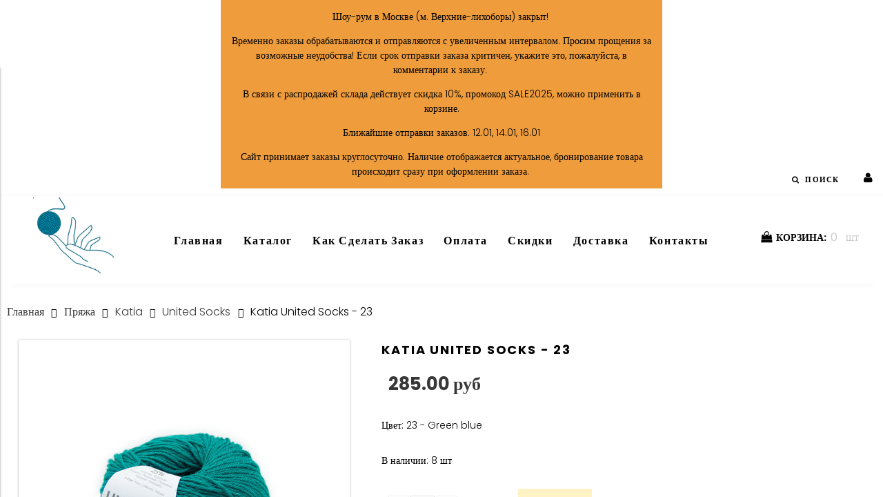

--- FILE ---
content_type: text/html; charset=utf-8
request_url: https://woolewu.ru/product/katia-united-socks-23
body_size: 17107
content:
<!DOCTYPE html>
<html>

<head><meta data-config="{&quot;product_id&quot;:237009679}" name="page-config" content="" /><meta data-config="{&quot;money_with_currency_format&quot;:{&quot;delimiter&quot;:&quot;&quot;,&quot;separator&quot;:&quot;.&quot;,&quot;format&quot;:&quot;%n %u&quot;,&quot;unit&quot;:&quot;руб&quot;,&quot;show_price_without_cents&quot;:0},&quot;currency_code&quot;:&quot;RUR&quot;,&quot;currency_iso_code&quot;:&quot;RUB&quot;,&quot;default_currency&quot;:{&quot;title&quot;:&quot;Российский рубль&quot;,&quot;code&quot;:&quot;RUR&quot;,&quot;rate&quot;:1.0,&quot;format_string&quot;:&quot;%n %u&quot;,&quot;unit&quot;:&quot;руб&quot;,&quot;price_separator&quot;:null,&quot;is_default&quot;:true,&quot;price_delimiter&quot;:null,&quot;show_price_with_delimiter&quot;:null,&quot;show_price_without_cents&quot;:null},&quot;facebook&quot;:{&quot;pixelActive&quot;:false,&quot;currency_code&quot;:&quot;RUB&quot;,&quot;use_variants&quot;:null},&quot;vk&quot;:{&quot;pixel_active&quot;:null,&quot;price_list_id&quot;:null},&quot;new_ya_metrika&quot;:true,&quot;ecommerce_data_container&quot;:&quot;dataLayer&quot;,&quot;common_js_version&quot;:&quot;v2&quot;,&quot;vue_ui_version&quot;:null,&quot;feedback_captcha_enabled&quot;:&quot;1&quot;,&quot;account_id&quot;:578697,&quot;hide_items_out_of_stock&quot;:false,&quot;forbid_order_over_existing&quot;:true,&quot;minimum_items_price&quot;:1,&quot;enable_comparison&quot;:true,&quot;locale&quot;:&quot;ru&quot;,&quot;client_group&quot;:null,&quot;consent_to_personal_data&quot;:{&quot;active&quot;:true,&quot;obligatory&quot;:true,&quot;description&quot;:&quot;Настоящим подтверждаю, что я ознакомлен и согласен с условиями \u003ca href=&#39;/page/oferta&#39; target=&#39;blank&#39;\u003eоферты и политики конфиденциальности\u003c/a\u003e.&quot;},&quot;recaptcha_key&quot;:&quot;6LfXhUEmAAAAAOGNQm5_a2Ach-HWlFKD3Sq7vfFj&quot;,&quot;recaptcha_key_v3&quot;:&quot;6LcZi0EmAAAAAPNov8uGBKSHCvBArp9oO15qAhXa&quot;,&quot;yandex_captcha_key&quot;:&quot;ysc1_ec1ApqrRlTZTXotpTnO8PmXe2ISPHxsd9MO3y0rye822b9d2&quot;,&quot;checkout_float_order_content_block&quot;:false,&quot;available_products_characteristics_ids&quot;:null,&quot;sber_id_app_id&quot;:&quot;5b5a3c11-72e5-4871-8649-4cdbab3ba9a4&quot;,&quot;theme_generation&quot;:2,&quot;quick_checkout_captcha_enabled&quot;:true,&quot;max_order_lines_count&quot;:500,&quot;sber_bnpl_min_amount&quot;:1000,&quot;sber_bnpl_max_amount&quot;:150000,&quot;counter_settings&quot;:{&quot;data_layer_name&quot;:&quot;dataLayer&quot;,&quot;new_counters_setup&quot;:false,&quot;add_to_cart_event&quot;:true,&quot;remove_from_cart_event&quot;:true,&quot;add_to_wishlist_event&quot;:true},&quot;site_setting&quot;:{&quot;show_cart_button&quot;:true,&quot;show_service_button&quot;:false,&quot;show_marketplace_button&quot;:false,&quot;show_quick_checkout_button&quot;:false},&quot;warehouses&quot;:[],&quot;captcha_type&quot;:&quot;google&quot;,&quot;human_readable_urls&quot;:false}" name="shop-config" content="" /><meta name='js-evnvironment' content='production' /><meta name='default-locale' content='ru' /><meta name='insales-redefined-api-methods' content="[]" /><script src="/packs/js/shop_bundle-2b0004e7d539ecb78a46.js"></script><script type="text/javascript" src="https://static.insales-cdn.com/assets/common-js/common.v2.25.28.js"></script><script type="text/javascript" src="https://static.insales-cdn.com/assets/static-versioned/v3.72/static/libs/lodash/4.17.21/lodash.min.js"></script>
<!--InsalesCounter -->
<script type="text/javascript">
(function() {
  if (typeof window.__insalesCounterId !== 'undefined') {
    return;
  }

  try {
    Object.defineProperty(window, '__insalesCounterId', {
      value: 578697,
      writable: true,
      configurable: true
    });
  } catch (e) {
    console.error('InsalesCounter: Failed to define property, using fallback:', e);
    window.__insalesCounterId = 578697;
  }

  if (typeof window.__insalesCounterId === 'undefined') {
    console.error('InsalesCounter: Failed to set counter ID');
    return;
  }

  let script = document.createElement('script');
  script.async = true;
  script.src = '/javascripts/insales_counter.js?7';
  let firstScript = document.getElementsByTagName('script')[0];
  firstScript.parentNode.insertBefore(script, firstScript);
})();
</script>
<!-- /InsalesCounter -->
    <script type="text/javascript">
      (function() {
        var fileref = document.createElement('script');
        fileref.setAttribute("type","text/javascript");
        fileref.setAttribute("src", 'https://cdn.carrotquest.io/modules/insales/app.js?apikey=37737-725323d8ea6582a87bbd05d92a');
        document.getElementsByTagName("head")[0].appendChild(fileref);
      })();
    </script>


  





<title>
  
    Katia United Socks - 23 – купить с доставкой по Москве и России | Интернет-магазин пряжи и инструментов для вязания «Woolewu»
    
  
</title>




<!-- meta -->
<meta charset="UTF-8" />


<meta name="keywords" content='Katia United Socks - 23 – купить с доставкой по Москве и России | Интернет-магазин пряжи и инструментов для вязания «Woolewu»'/>
<meta name="description" content='Купите «Katia United Socks - 23». Цена - 285 руб. Смотрите все товары в категории « United Socks». Закажите на 3 000 | 5 000 |10 000 рублей и получите скидку 3 | 5 |10 %. 🚚 Доставка по Москве и России. ☎  +7(929) 939-94-96.'/>

<meta name="robots" content="index,follow" />
<meta http-equiv="X-UA-Compatible" content="IE=edge,chrome=1" />
<meta name="viewport" content="width=device-width, initial-scale=1.0" />
<meta name="SKYPE_TOOLBAR" content="SKYPE_TOOLBAR_PARSER_COMPATIBLE" />
<meta name="cmsmagazine" content="2312dfbb121f6abbb84fe2fc58e2d748" />


<!-- rss feed-->
<link rel="alternate" type="application/rss+xml" title="Блог" href="/blogs/blog.atom" />



    <meta property="og:title" content="Katia United Socks - 23" />
    <meta property="og:type" content="website" />
    <meta property="og:url" content="https://woolewu.ru/product/katia-united-socks-23" />

    
      <meta property="og:image" content="https://static.insales-cdn.com/images/products/1/4234/423538826/compact_DSC_0596_K_US-23.jpg" />
    

  

<!-- icons-->
<link rel="icon" type="image/png" sizes="16x16" href="https://static.insales-cdn.com/assets/1/7735/1687095/1728660279/favicon.png" />
<link rel="stylesheet" href="https://cdnjs.cloudflare.com/ajax/libs/animate.css/3.5.2/animate.min.css">
<!-- fixes -->
<script src="https://static.insales-cdn.com/assets/1/7735/1687095/1728660279/modernizr-custom.js"></script>
<script type="text/javascript" src="https://static.insales-cdn.com/assets/1/7735/1687095/1728660279/fix.js"></script>
<script type="text/javascript" src="https://static.insales-cdn.com/assets/1/7735/1687095/1728660279/jquery.modal.js"></script>
<script type="text/javascript" src="https://static.insales-cdn.com/assets/1/7735/1687095/1728660279/magiczoomplus.js"></script>
<!--[if IE]>
<script src="//html5shiv.googlecode.com/svn/trunk/html5.js"></script><![endif]-->
<!--[if lt IE 9]>
<script src="//css3-mediaqueries-js.googlecode.com/svn/trunk/css3-mediaqueries.js"></script>
<![endif]-->


  
  
  <link href="//fonts.googleapis.com/css?family=Poppins:100,300,400,700" rel="stylesheet" />




<link href="//code.ionicframework.com/ionicons/2.0.1/css/ionicons.min.css" crossorigin="anonymous" rel="stylesheet" />
<link href="//maxcdn.bootstrapcdn.com/font-awesome/4.6.3/css/font-awesome.min.css" rel="stylesheet" />
<link href="https://static.insales-cdn.com/assets/1/7735/1687095/1728660279/theme.css" rel="stylesheet" type="text/css" />
<link href="https://static.insales-cdn.com/assets/1/7735/1687095/1728660279/jquery.modal.css" rel="stylesheet" type="text/css" />
<link href="https://static.insales-cdn.com/assets/1/7735/1687095/1728660279/magiczoomplus.css" rel="stylesheet" type="text/css" />

<!-- fixes -->
<link href="https://static.insales-cdn.com/assets/1/7735/1687095/1728660279/ie.css" rel="stylesheet" type="text/css" />

<!-- Facebook Pixel Code -->
<script>
  !function(f,b,e,v,n,t,s)
  {if(f.fbq)return;n=f.fbq=function(){n.callMethod?
  n.callMethod.apply(n,arguments):n.queue.push(arguments)};
  if(!f._fbq)f._fbq=n;n.push=n;n.loaded=!0;n.version='2.0';
  n.queue=[];t=b.createElement(e);t.async=!0;
  t.src=v;s=b.getElementsByTagName(e)[0];
  s.parentNode.insertBefore(t,s)}(window, document,'script',
  'https://connect.facebook.net/en_US/fbevents.js');
  fbq('init', '356693218575895');
  fbq('track', 'PageView');
</script>
<noscript><img height="1" width="1" style="display:none"
  src="https://www.facebook.com/tr?id=356693218575895&ev=PageView&noscript=1"
/></noscript>
<!-- End Facebook Pixel Code -->  
  
<meta name='product-id' content='237009679' />
</head>
<body class="adaptive">

<div class="top-toolbar">
  <div class="row">

    <div class="mobile-toolbar cell-sm-3">
      <button class="button left-toolbar-trigger" type="button"><i class="icon ion-navicon"></i></button>
    </div><!-- /.mobile-toolbar -->

    <div class="contacts cell-sm-5">
      

          <a title="Woolewu" href="/" class="logotype-link-test">
            <img src="https://static.insales-cdn.com/assets/1/7735/1687095/1728660279/logotype.jpg" class="logotype-image" alt="Woolewu" title="Woolewu"/>
          </a>

        
    </div><!-- /.contacts -->

    <div class="shopcart-toolbar cell-sm-3 text-right-sm">
      <a class="button shopcart-link js-shopcart-area" href="/cart_items">
        <i class="icon ion-ios-cart-outline"></i>
        <span class="shopcart-count">(<span class="js-shopcart-amount"></span>)</span>
      </a>
    </div><!-- /.shopcart-toolbar -->


  </div>
</div><!-- /.top-toolbar -->


  <div class="page-wrapper">

    <div class="page-inner">

      <div class="notice-toolbar">
  <div class="main-toolbar-inner container">
    <div class="row middle-xl">
      <div class="cell-xl-3 hide-sm">
      </div>
      <div class="hello-notice cell-xl-6 cell-sm-12 text-center-xl">
        <p>Шоу-рум в Москве (м. Верхние-лихоборы) закрыт!&nbsp;</p>
<p>Временно заказы обрабатываются и отправляются с увеличенным интервалом. Просим прощения за возможные неудобства! Если срок отправки заказа критичен, укажите это, пожалуйста, в комментарии к заказу.&nbsp;</p>
<p>В связи с распродажей склада действует скидка 10%, промокод SALE2025, можно применить в корзине.</p>
<p>Ближайшие отправки заказов: 12.01, 14.01, 16.01</p>
<p>Сайт принимает заказы круглосуточно. Наличие отображается актуальное, бронирование товара происходит сразу при оформлении заказа.&nbsp;</p>
      </div>
      <div class="cell-xl-3 hide-sm">
      </div>
    </div>
  </div>
</div>
  

<div class="main-toolbar hide-sm">
  <div class="main-toolbar-inner container">
    <div class="row middle-xl">
      <div class="top_pannel_text cell-xl-4 text-left-xl ">
        <span></span>
      </div>
      

      <div class="hello cell-xl-4 text-center-xl">
        
      </div>
     <div class="user-toolbar cell-xl-4 text-right-xl hidden-sm">
      <div class="header_search">
      	<span class="search_toggle">
          <i class="fa fa-search fa-1x" aria-hidden="true"></i>
          <b>Поиск</b>
          <i class="fa fa-times fa-1x"></i>
        </span>
      	<form action="/search" method="get" role="search" class="search_form">
      		<input type="search" placeholder="Поиск" name="q" value="" aria-label="Search">
          <input type="hidden" name="lang" value="ru">
      		<button type="submit">
      			<i class="fa fa-search fa-1x" aria-hidden="true"></i>
      		</button>
      	</form>
      </div>
      
       



       
       <div class="login-widget">
         
         <a title="Личный кабинет" href="/client_account/login" class="shopcart-link button button-header is-primary">
           <i class="fa fa-user fa-2x"></i>
         </a>
         
       </div><!-- /.login-widget -->
      

      </div><!-- /.user-toolbar -->
      
    </div> <!-- /.row middle-xl -->
  </div>
</div><!-- /.main-toolbar -->



      
      

  

    <div class="collection-menu-horizontal-wrapper">
      <div class="container">
        <div class="row">
          <div class="logotype cell-xl-2 text-center-xl hidden-sm hidden-xs">

            
              <a title="Woolewu" href="/" class="logotype-link-test">
                <img src="https://static.insales-cdn.com/assets/1/7735/1687095/1728660279/logotype.jpg" class="logotype-image" alt="Woolewu" title="Woolewu"/>
              </a>
            

          </div><!-- /.logotype -->

          <ul class="cell-xl-8 hidden-sm collection-menu-horizontal list  js-edge-calc megamenu" >
            
              <li class="list-item menu-item">
                <a href="/" class="menu-link">
                  <span class="link-text">Главная</span>
                </a>
              </li>

              <li class="menu-item ">

                <a href="/collection/all" class="menu-link">
                  <span class="link-text">Каталог</span>
                </a>

                <ul class="submenu dropdown-block level-2">

                    <div class="row">
                      
                      <div class="cell-xl-2">
                        
                        
                          <a href="/collection/yarn" title="Пряжа" class="menu-link" >
                            <img src="https://static.insales-cdn.com/images/collections/1/451/1819075/large_DSC_0017_480x440.jpg" alt="Пряжа"/>
                          </a>
                        
                        <span class="menu-item submenu_title">Пряжа</span>
                        
                        <li class="list-item menu-item " data-handle="knollyarns">
                          <a title="Knoll Yarns" href="/collection/knollyarns" class="menu-link">
                            <span class="link-text">Knoll Yarns</span>
                          </a>
                        </li>
                        
                        <li class="list-item menu-item " data-handle="fonty">
                          <a title="Fonty" href="/collection/fonty" class="menu-link">
                            <span class="link-text">Fonty</span>
                          </a>
                        </li>
                        
                        <li class="list-item menu-item " data-handle="katia">
                          <a title="Katia" href="/collection/katia" class="menu-link">
                            <span class="link-text">Katia</span>
                          </a>
                        </li>
                        
                        <li class="list-item menu-item " data-handle="lang-yarns">
                          <a title="Lang Yarns" href="/collection/lang-yarns" class="menu-link">
                            <span class="link-text">Lang Yarns</span>
                          </a>
                        </li>
                        
                        <li class="list-item menu-item " data-handle="novita">
                          <a title="Novita" href="/collection/novita" class="menu-link">
                            <span class="link-text">Novita</span>
                          </a>
                        </li>
                        
                       </div>
                      
                      <div class="cell-xl-2">
                        
                        
                          <a href="/collection/knitting-tools" title="Инструменты для вязания" class="menu-link" >
                            <img src="https://static.insales-cdn.com/images/collections/1/436/1819060/large_DSC_0004_480x440.jpg" alt="Инструменты для вязания"/>
                          </a>
                        
                        <span class="menu-item submenu_title">Инструменты для вязания</span>
                        
                        <li class="list-item menu-item " data-handle="addi">
                          <a title="ADDI" href="/collection/addi" class="menu-link">
                            <span class="link-text">ADDI</span>
                          </a>
                        </li>
                        
                        <li class="list-item menu-item " data-handle="chiaogoo">
                          <a title="ChiaoGoo" href="/collection/chiaogoo" class="menu-link">
                            <span class="link-text">ChiaoGoo</span>
                          </a>
                        </li>
                        
                       </div>
                      
                      <div class="cell-xl-2">
                        
                        
                          <a href="/collection/accessories-and-other" title="Аксессуары и прочие товары" class="menu-link" >
                            <img src="https://static.insales-cdn.com/images/collections/1/438/1819062/large_DSC_1035_480x440.jpg" alt="Аксессуары и прочие товары"/>
                          </a>
                        
                        <span class="menu-item submenu_title">Аксессуары и прочие товары</span>
                        
                        <li class="list-item menu-item " data-handle="accessories">
                          <a title="Аксессуары" href="/collection/accessories" class="menu-link">
                            <span class="link-text">Аксессуары</span>
                          </a>
                        </li>
                        
                        <li class="list-item menu-item " data-handle="Books-and-magazines">
                          <a title="Книги  и Журналы" href="/collection/Books-and-magazines" class="menu-link">
                            <span class="link-text">Книги  и Журналы</span>
                          </a>
                        </li>
                        
                        <li class="list-item menu-item " data-handle="buttons">
                          <a title="Пуговицы" href="/collection/buttons" class="menu-link">
                            <span class="link-text">Пуговицы</span>
                          </a>
                        </li>
                        
                       </div>
                      
                      <div class="cell-xl-2">
                        
                        
                          <a href="/collection/Care-products" title="Средства по уходу" class="menu-link" >
                            <img src="https://static.insales-cdn.com/images/collections/1/440/1819064/large_DSC_0007_480x440.jpg" alt="Средства по уходу"/>
                          </a>
                        
                        <span class="menu-item submenu_title">Средства по уходу</span>
                        
                        <li class="list-item menu-item " data-handle="tovary-ot-romans-cosmetics">
                          <a title="Товары от Romans Cosmetics" href="/collection/tovary-ot-romans-cosmetics" class="menu-link">
                            <span class="link-text">Товары от Romans Cosmetics</span>
                          </a>
                        </li>
                        
                       </div>
                      
                      <div class="cell-xl-2">
                        
                        
                          <a href="/collection/sockblockers" title="Блокаторы от Sockblockers" class="menu-link" >
                            <img src="https://static.insales-cdn.com/images/collections/1/1153/1901697/large_20190224_164002_480x440.jpg" alt="Блокаторы от Sockblockers"/>
                          </a>
                        
                        <span class="menu-item submenu_title">Блокаторы от Sockblockers</span>
                        
                        <li class="list-item menu-item " data-handle="utsenennye-blokatory">
                          <a title="Уцененные блокаторы" href="/collection/utsenennye-blokatory" class="menu-link">
                            <span class="link-text">Уцененные блокаторы</span>
                          </a>
                        </li>
                        
                       </div>
                      
                      <div class="cell-xl-2">
                        
                        
                        <span class="menu-item submenu_title">Sale</span>
                        
                       </div>
                      
                    </div>

                </ul>

              </li>

              
              
              
              
              <li class="list-item menu-item ">

                <a href="/page/kak-sdelat-zakaz" class="menu-link">
                  <span class="link-text">Как сделать заказ</span>
                </a>

              </li>
              
              
              
              <li class="list-item menu-item ">

                <a href="/page/payment" class="menu-link">
                  <span class="link-text">Оплата</span>
                </a>

              </li>
              
              
              
              <li class="list-item menu-item ">

                <a href="/page/discounts" class="menu-link">
                  <span class="link-text">Скидки</span>
                </a>

              </li>
              
              
              
              <li class="list-item menu-item ">

                <a href="/page/delivery" class="menu-link">
                  <span class="link-text">Доставка</span>
                </a>

              </li>
              
              
              
              <li class="list-item menu-item ">

                <a href="/page/contacts" class="menu-link">
                  <span class="link-text">Контакты</span>
                </a>

              </li>
              
              
          </ul><!-- /.collection-menu-horizontal -->

          <div class="cell-xl-2 text-center-xl hidden-sm">
            <div class="shopcart-widget">
              <a title="Корзина" href="/cart_items" class="shopcart-link button button-header is-primary">
                <i class="fa fa fa-shopping-bag fa-2x"></i>
                <span>&nbsp;КОРЗИНА:</span><span class="shopcart-counter js-shopcart-amount">0</span><span class="shopcart-counter">шт</span>
              </a>
              
            </div><!-- /.shopcart-widget -->
          </div>
        </div><!-- /.row -->
      </div><!-- /.container -->
    </div><!-- /.collection-menu-horizontal-wrapper -->

  



      <div class="breadcrumb-wrapper primary-inner">
  <div class="container">

    <ul class="breadcrumb" itemscope itemtype="http://schema.org/BreadcrumbList">
      <li class="breadcrumb-item home" itemprop="itemListElement" itemscope
      itemtype="http://schema.org/ListItem">
        <a class="breadcrumb-link" title='Главная' href="https://woolewu.ru/" itemprop="item">Главная
        <meta itemprop="name" content="Главная"/>
        </a>
        <meta itemprop="position" content="1" />
      </li>

      

      

        
          
          

          
            
          
            
              
      <li class="breadcrumb-item" itemprop="itemListElement" itemscope itemtype="http://schema.org/ListItem">
        <a class="breadcrumb-link" title='Пряжа' href="https://woolewu.ru//collection/yarn/"  itemprop="item">Пряжа
          <meta itemprop="name" content="Пряжа"/>
        </a>
        <meta itemprop="position" content="2" />
      </li>
              
            
          
            
              
      <li class="breadcrumb-item" itemprop="itemListElement" itemscope itemtype="http://schema.org/ListItem">
        <a class="breadcrumb-link" title='Katia' href="https://woolewu.ru//collection/katia/"  itemprop="item">Katia
          <meta itemprop="name" content="Katia"/>
        </a>
        <meta itemprop="position" content="3" />
      </li>
              
            
          
            
              
      <li class="breadcrumb-item" itemprop="itemListElement" itemscope itemtype="http://schema.org/ListItem">
        <a class="breadcrumb-link" title='United Socks' href="https://woolewu.ru//collection/united-socks/"  itemprop="item">United Socks
          <meta itemprop="name" content="United Socks"/>
        </a>
        <meta itemprop="position" content="4" />
      </li>
      <li class="breadcrumb-item" itemprop="itemListElement" itemscope itemtype="http://schema.org/ListItem">
        <a itemprop="item" href="#" class="breadcrumb-last">
        <span class="breadcrumb-link current-page" itemprop="name">Katia United Socks - 23</span>
        </a>
        <meta itemprop="position" content="5" />
      </li>
      
            
          
        
      

      

    </ul><!-- /.breadcrumb -->

  </div>
</div><!-- /.breadcrumb-wrapper -->
<span style="display:none;" itemscope itemtype="http://schema.org/Product">
  <img itemprop="image" src="https://static.insales-cdn.com/images/products/1/4234/423538826/medium_DSC_0596_K_US-23.jpg" />
  <span itemprop="name" >Katia United Socks - 23</span>
   
    
    <span itemprop="material" content="75% Шерсть, 25% Полиамид"></span>
    
   
    
   
    
   
    
   
    
   
    
   
    
   
    
   
  <span itemprop="description" ></span>
  <span itemprop="offers" itemscope itemtype="http://schema.org/Offer">
    <meta itemprop="priceCurrency" content="RUB">
    <link itemprop="availability" href="http://schema.org/InStock" />
    <span itemprop="price" content="285.0"></span>  
  </span>
</span>
<div class="product primary-inner js-product-wrapper" data-product-id="237009679">
  <div class="product-page-inner container">
    <div class="row">

      <div class="product-gallery cell-xl-5 cell-sm-12">
        <div class="row">

  

    

      <div class="cell-xl-12 gallery-main-wrapper">

        

        <a href="https://static.insales-cdn.com/images/products/1/4234/423538826/DSC_0596_K_US-23.jpg" class="image-wrapper popup-gallery" data-effect="mfp-zoom-in" title="Katia United Socks - 23">
          














          <img src="https://static.insales-cdn.com/images/products/1/4234/423538826/large_DSC_0596_K_US-23.jpg" alt="Katia United Socks - 23" title="Katia United Socks - 23" class="product-image">
        </a>

      </div><!-- /.gallery-main-wrapper -->

    

  
<div class="cell-xl-12 cell-md-12 cell-xs-12 ">
    
  </div>
</div>

      </div>

      <form class="product-caption cell-xl-7 cell-sm-12" action="/cart_items" data-product-id="237009679">
        <div class="product-title on-page"><h1 class="js-product-title">Katia United Socks - 23  </h1>
</div><!-- /.product-title -->
<div class="product-prices on-page row">
  <div class="cell-xl-4 cell-md-6 cell-xs-6 ">
  <div class="price js-product-price cell-xl-3 cell-md-4 cell-xs-4 ">285 руб</div>
  
    </div>
  <div class="cell-xl-8 cell-md-6 cell-xs-6 ">
    
  </div>
</div><!-- /.product-prices -->



<div class="product-introtext on-page">
  
  Цвет: 23 - Green blue
  
</div><!-- /.product-introtext -->
<div class="product-introtext on-page">
  В наличии: <span class="js-product-qt"">8</span> шт
</div><!-- /.product-introtext -->


  
  


    
        <input type="hidden" name="variant_id" value="405910044">
    





  <div class="buy cell-xl-8 cell-lg-8 cell-sm-12 cell-xs-12 row"><!-- /.buy elements -->

	
    <div class="counter-wrapper js-counter-wrapper cell-xl-5 cell-lg-5 cell-sm-6 cell-xs-6 text-center-xs">
      <div class="counter" data-quantity>
        <button type="button" data-quantity-change="-1" class="button button-number count-down">
          <i class="fa fa-minus"></i>
        </button>
        <input type="text" value="1" min="1" max="1000" name="quantity" class="input-number input-field"/>
        <button type="button" data-quantity-change="1" class="button button-number count-up">
          <i class="fa fa-plus"></i>
        </button>
      </div>
    </div><!-- /.counter-wrapper -->
    
    <div class="product-order-variant js-variant-available cell-xl-6 cell-lg-6 cell-sm-6 cell-xs-6 text-center-xs">
      <button class="btn new_buy" type="submit" data-item-add>
        <span class="button-text">Купить</span>
      </button>
    </div><!-- /.variant-available -->



  

  

  

</div><!-- /.product-control -->

        <div class="product-content cell-xl-12">
          <ul class="tabs-menu product-tabs-menu ">
  
  
  

  
  
    <li class="tabs-item menu-item  active">
      <a href="#product-characteristics" data-toggle="tabs" class="tabs-link menu-link">Характеристики</a>
    </li>
  

  
    <li class="tabs-item menu-item ">
      <a href="#product-reviews" data-toggle="tabs" class="tabs-link menu-link">Отзывы</a>
    </li>
  

  

</ul><!-- /.product-tabs-menu -->

<div class="tabs-list product-tabs-list">

  

  
    <div id="product-characteristics" class="tab-block active">
      <div class="editor with-styled-table">
        <table class="table properties-table table-bordered table-striped table-hover">

          
          
          
          
            <tr>
              <td>Состав</td>
              <td>
                
                  <span class="property-value">75% Шерсть</span>
                
                  <span class="property-value">25% Полиамид</span>
                
              </td>
            </tr>
          
            
          
          
          
          
          
            <tr>
              <td>Рекомендуемая плотность в 10х10см</td>
              <td>
                
                  <span class="property-value">30п. х 42р.</span>
                
              </td>
            </tr>
          
            
          
          
          
          
          
            <tr>
              <td>Рекомендуемый размер спиц (мм)</td>
              <td>
                
                  <span class="property-value">2.5</span>
                
                  <span class="property-value">3</span>
                
              </td>
            </tr>
          
            
          
          
          
          
          
            <tr>
              <td>Метраж (м)</td>
              <td>
                
                  <span class="property-value">100</span>
                
              </td>
            </tr>
          
            
          
          
          
          
          
            <tr>
              <td>Вес (гр)</td>
              <td>
                
                  <span class="property-value">25</span>
                
              </td>
            </tr>
          
            
          
          
          
          
          
          
          
            <tr>
              <td>Бренд</td>
              <td>
                
                  <span class="property-value">Katia</span>
                
              </td>
            </tr>
          
            
          
          
          
          
          
            <tr>
              <td>Страна производства</td>
              <td>
                
                  <span class="property-value">Испания</span>
                
              </td>
            </tr>
          
            
          
          

        </table>
      </div>
    </div><!-- /#product-characteristics -->
  

  
    <div id="product-reviews" class="tab-block">
      

<form class="review-form" method="post" action="/product/katia-united-socks-23/reviews#review_form" enctype="multipart/form-data">


<div id="review_form">

  

  

  <div
    class="reviews-form-wrapper dropdown ">

    <button type="button" data-toggle="collapse"
            class="button button-default dropdown-toggle js-toggle review-form-toggle" data-target="parent">
      Оставить отзыв
    </button>

    <div class="dropdown-block">

      <div class="form collapsible js-review-wrapper">

        <div class="form-row name-row row ">
          <div class="cell-xl-2 cell-sm-4 cell-xs-12">
            <label class="form-label">Имя <span class="text-error">*</span> </label>
          </div>
          <div class="cell-xl-10 cell-sm-8 cell-xs-12">
            <input name="review[author]" value="" type="text" class="form-field input-field"/>
          </div>
        </div><!-- /.name-row -->

        <div class="form-row email-row row ">
          <div class="cell-xl-2 cell-sm-4 cell-xs-12">
            <label class="form-label">E-mail <span class="text-error">*</span> </label>
          </div>
          <div class="cell-xl-10 cell-sm-8 cell-xs-12">
            <input name="review[email]" value="" type="text" class="form-field input-field"/>
          </div>
        </div><!-- /.email-row -->

        <div class="form-row message-row row ">
          <div class="cell-xl-2 cell-sm-4 cell-xs-12">
            <label class="form-label">Сообщение <span class="text-error">*</span> </label>
          </div>
          <div class="cell-xl-10 cell-sm-8 cell-xs-12">
            <textarea name="review[content]" class="form-field textarea-field"></textarea>
          </div>
        </div><!-- /.message-row -->

        
          <div class="form-row captcha-row row ">
            <div class="cell-xl-2 cell-sm-4 cell-xs-12">
              <label class="form-label">Капча <span class="text-error">*</span> </label>
            </div>
            <div class="cell-xl-10 cell-sm-8 cell-xs-12">
              <input name="review[captcha_solution]" type="text" class="form-field input-field"/>

              <div id="captcha_challenge" class="captcha-image">
                <img src="/ru_captcha" id="review_captcha_image" alt="CAPTCHA" class="rucaptcha-image" /><a href="javascript:void(0)" onclick="document.getElementById('review_captcha_image').src = '/ru_captcha?' + new Date().getTime();"><img src='/served_assets/captcha_reload.png' title='Обновить изображение' alt='Обновить изображение'/></a>
              </div>
            </div>
          </div><!-- /.captcha-row -->
        

        <div class="form-row rating-row row">
          <div class="cell-xl-2 cell-sm-4 cell-xs-12">
            <label class="form-label">Оценка</label>
          </div>
          <div class="cell-xl-10 cell-sm-8 cell-xs-12">
            <div class="star-rating-wrapper">
              <div class="star-rating">
                
                
                  <input name="review[rating]" id="star5" type="radio" class="star-radio" value="5" />
                  <label title="5" for="star5" class="star-label"></label>
                  
                
                  <input name="review[rating]" id="star4" type="radio" class="star-radio" value="4" />
                  <label title="4" for="star4" class="star-label"></label>
                  
                
                  <input name="review[rating]" id="star3" type="radio" class="star-radio" value="3" />
                  <label title="3" for="star3" class="star-label"></label>
                  
                
                  <input name="review[rating]" id="star2" type="radio" class="star-radio" value="2" />
                  <label title="2" for="star2" class="star-label"></label>
                  
                
                  <input name="review[rating]" id="star1" type="radio" class="star-radio" value="1" />
                  <label title="1" for="star1" class="star-label"></label>
                  
                
              </div>
            </div>
          </div>
        </div><!-- /.rating-row -->

        <div class="form-row notice-row row">
          <div class="cell-xl-10 cell-sm-8 push-xl-2 push-xs-0">
            
              <p class="text-info">
                <i class="fa fa-warning"></i>
                Перед публикацией отзывы проходят модерацию
              </p>
            
          </div>
        </div><!-- /.notice-row -->

        <div class="form-row row">
          <div class="cell-xl-10 cell-sm-8 cell-sm-12 push-xl-2 push-sm-0">
            <button type="submit" class="button button-primary">
              <span class="button-text">Отправить</span>
            </button>
          </div>
        </div>

      </div><!-- /#review_form -->

    </div><!-- /.dropdown-block -->

  </div><!-- /.reviews-form-wrapper -->

</div><!-- /#review_form -->


</form>
    </div><!-- /#product-comment -->
  

  



</div><!-- /.product-tabs-list -->

        </div>
      </form>
      
      






  <span class="row" style="padding-left: 10px;">
  
  
    
      
        
      
        
      
        
      
        
      
        
      
        
          
          
            
            <div class="product-card cell-xl-2 cell-md-3 cell-xs-6">
              <div class="card-inner">

  <div class="product-photo">
    
      <a href="/product/katia-united-socks-1" title='Katia United Socks - 1' class="product-link ">
        <img class="first-image" src="https://static.insales-cdn.com/images/products/1/5075/423621587/large_DSC_0602_K_US-1.jpg" alt=""
             title="" class="product-image">
        <img class="second-image" src="" srcset="https://static.insales-cdn.com/images/products/1/5075/423621587/large_DSC_0602_K_US-1.jpg " alt=""/>
      </a>
    

    















  </div><!-- /.product-photo -->



  <div class="product-caption">

    <div class="product-title">
      <a href="/product/katia-united-socks-1" class="product-link" title='Katia United Socks - 1'>

        Katia United Socks 

        

      </a>
    </div>

    <div class="product-prices">

      

        

        

          <span class="price">
          285 руб
        </span>

          

        

      

    </div><!-- /.product-prices -->

  </div><!-- /.product-caption -->
  <div class="product-same-quantity">
  Цвет: 1 - Fawn brown
</div><!-- /. -->
  <div class="product-same-quantity">
  В наличии: 4 шт
</div><!-- /. -->
	<div class="product-caption-2">
      <form class="product-cart-control  same-product" method="post" action="/cart_items" data-product-id="237009657">
        <input type="hidden" name="variant_id" value="405910022">
        
        <div class="counter-wrapper js-counter-wrapper text-center-xs">
          <div class="counter" data-quantity>
            <span type="button" data-quantity-change="-1" class="button button-number count-down">
              <i class="fa fa-minus"></i>
            </span>
            <input type="text" value="1" min="1" max="1000" name="quantity" class="input-number input-field"/>
            <span type="button" data-quantity-change="1" class="button button-number count-up">
              <i class="fa fa-plus"></i>
            </span>
          </div>
        </div><!-- /.counter-wrapper -->
        <button class="button button-buy is-primary" type="submit" data-item-add>
            <i class="fa fa-shopping-cart"></i>
            <span class="button-text">Купить</span>
          </button>
        
        
        

      </form><!-- /.product-control -->

  </div><!-- /.product-caption-2 -->
</div><!-- /.card-inner -->

            </div><!-- /.product-card-same -->
            
           
        
      
        
      
        
      
    
  
    
      
        
      
        
      
        
      
        
      
        
      
        
          
          
            
            <div class="product-card cell-xl-2 cell-md-3 cell-xs-6">
              <div class="card-inner">

  <div class="product-photo">
    
      <a href="/product/katia-united-socks-11" title='Katia United Socks - 11' class="product-link ">
        <img class="first-image" src="https://static.insales-cdn.com/images/products/1/4842/423621354/large_DSC_0604_K_US-11.jpg" alt=""
             title="" class="product-image">
        <img class="second-image" src="" srcset="https://static.insales-cdn.com/images/products/1/4842/423621354/large_DSC_0604_K_US-11.jpg " alt=""/>
      </a>
    

    















  </div><!-- /.product-photo -->



  <div class="product-caption">

    <div class="product-title">
      <a href="/product/katia-united-socks-11" class="product-link" title='Katia United Socks - 11'>

        Katia United Socks 

        

      </a>
    </div>

    <div class="product-prices">

      

        

        

          <span class="price">
          285 руб
        </span>

          

        

      

    </div><!-- /.product-prices -->

  </div><!-- /.product-caption -->
  <div class="product-same-quantity">
  Цвет: 11 - Dark blue
</div><!-- /. -->
  <div class="product-same-quantity">
  В наличии: 2 шт
</div><!-- /. -->
	<div class="product-caption-2">
      <form class="product-cart-control  same-product" method="post" action="/cart_items" data-product-id="237009667">
        <input type="hidden" name="variant_id" value="405910032">
        
        <div class="counter-wrapper js-counter-wrapper text-center-xs">
          <div class="counter" data-quantity>
            <span type="button" data-quantity-change="-1" class="button button-number count-down">
              <i class="fa fa-minus"></i>
            </span>
            <input type="text" value="1" min="1" max="1000" name="quantity" class="input-number input-field"/>
            <span type="button" data-quantity-change="1" class="button button-number count-up">
              <i class="fa fa-plus"></i>
            </span>
          </div>
        </div><!-- /.counter-wrapper -->
        <button class="button button-buy is-primary" type="submit" data-item-add>
            <i class="fa fa-shopping-cart"></i>
            <span class="button-text">Купить</span>
          </button>
        
        
        

      </form><!-- /.product-control -->

  </div><!-- /.product-caption-2 -->
</div><!-- /.card-inner -->

            </div><!-- /.product-card-same -->
            
           
        
      
        
      
        
      
    
  
    
      
        
      
        
      
        
      
        
      
        
      
        
          
          
            
            <div class="product-card cell-xl-2 cell-md-3 cell-xs-6">
              <div class="card-inner">

  <div class="product-photo">
    
      <a href="/product/katia-united-socks-12" title='Katia United Socks - 12' class="product-link ">
        <img class="first-image" src="https://static.insales-cdn.com/images/products/1/4596/423621108/large_DSC_0598_K_US-12.jpg" alt=""
             title="" class="product-image">
        <img class="second-image" src="" srcset="https://static.insales-cdn.com/images/products/1/4596/423621108/large_DSC_0598_K_US-12.jpg " alt=""/>
      </a>
    

    















  </div><!-- /.product-photo -->



  <div class="product-caption">

    <div class="product-title">
      <a href="/product/katia-united-socks-12" class="product-link" title='Katia United Socks - 12'>

        Katia United Socks 

        

      </a>
    </div>

    <div class="product-prices">

      

        

        

          <span class="price">
          285 руб
        </span>

          

        

      

    </div><!-- /.product-prices -->

  </div><!-- /.product-caption -->
  <div class="product-same-quantity">
  Цвет: 12 - Jeans
</div><!-- /. -->
  <div class="product-same-quantity">
  В наличии: 6 шт
</div><!-- /. -->
	<div class="product-caption-2">
      <form class="product-cart-control  same-product" method="post" action="/cart_items" data-product-id="237009668">
        <input type="hidden" name="variant_id" value="405910033">
        
        <div class="counter-wrapper js-counter-wrapper text-center-xs">
          <div class="counter" data-quantity>
            <span type="button" data-quantity-change="-1" class="button button-number count-down">
              <i class="fa fa-minus"></i>
            </span>
            <input type="text" value="1" min="1" max="1000" name="quantity" class="input-number input-field"/>
            <span type="button" data-quantity-change="1" class="button button-number count-up">
              <i class="fa fa-plus"></i>
            </span>
          </div>
        </div><!-- /.counter-wrapper -->
        <button class="button button-buy is-primary" type="submit" data-item-add>
            <i class="fa fa-shopping-cart"></i>
            <span class="button-text">Купить</span>
          </button>
        
        
        

      </form><!-- /.product-control -->

  </div><!-- /.product-caption-2 -->
</div><!-- /.card-inner -->

            </div><!-- /.product-card-same -->
            
           
        
      
        
      
        
      
    
  
    
      
        
      
        
      
        
      
        
      
        
      
        
          
          
            
            <div class="product-card cell-xl-2 cell-md-3 cell-xs-6">
              <div class="card-inner">

  <div class="product-photo">
    
      <a href="/product/katia-united-socks-15" title='Katia United Socks - 15' class="product-link ">
        <img class="first-image" src="https://static.insales-cdn.com/images/products/1/7350/423541942/large_DSC_0600_K_US-15.jpg" alt=""
             title="" class="product-image">
        <img class="second-image" src="" srcset="https://static.insales-cdn.com/images/products/1/7350/423541942/large_DSC_0600_K_US-15.jpg " alt=""/>
      </a>
    

    















  </div><!-- /.product-photo -->



  <div class="product-caption">

    <div class="product-title">
      <a href="/product/katia-united-socks-15" class="product-link" title='Katia United Socks - 15'>

        Katia United Socks 

        

      </a>
    </div>

    <div class="product-prices">

      

        

        

          <span class="price">
          285 руб
        </span>

          

        

      

    </div><!-- /.product-prices -->

  </div><!-- /.product-caption -->
  <div class="product-same-quantity">
  Цвет: 15 - Fuchsia
</div><!-- /. -->
  <div class="product-same-quantity">
  В наличии: 1 шт
</div><!-- /. -->
	<div class="product-caption-2">
      <form class="product-cart-control  same-product" method="post" action="/cart_items" data-product-id="237009670">
        <input type="hidden" name="variant_id" value="405910036">
        
        <div class="counter-wrapper js-counter-wrapper text-center-xs">
          <div class="counter" data-quantity>
            <span type="button" data-quantity-change="-1" class="button button-number count-down">
              <i class="fa fa-minus"></i>
            </span>
            <input type="text" value="1" min="1" max="1000" name="quantity" class="input-number input-field"/>
            <span type="button" data-quantity-change="1" class="button button-number count-up">
              <i class="fa fa-plus"></i>
            </span>
          </div>
        </div><!-- /.counter-wrapper -->
        <button class="button button-buy is-primary" type="submit" data-item-add>
            <i class="fa fa-shopping-cart"></i>
            <span class="button-text">Купить</span>
          </button>
        
        
        

      </form><!-- /.product-control -->

  </div><!-- /.product-caption-2 -->
</div><!-- /.card-inner -->

            </div><!-- /.product-card-same -->
            
           
        
      
        
      
        
      
    
  
    
      
        
      
        
      
        
      
        
      
        
      
        
          
          
            
            <div class="product-card cell-xl-2 cell-md-3 cell-xs-6">
              <div class="card-inner">

  <div class="product-photo">
    
      <a href="/product/katia-united-socks-16" title='Katia United Socks - 16' class="product-link ">
        <img class="first-image" src="https://static.insales-cdn.com/images/products/1/6649/423541241/large_DSC_0613_K_US-16.jpg" alt=""
             title="" class="product-image">
        <img class="second-image" src="" srcset="https://static.insales-cdn.com/images/products/1/6649/423541241/large_DSC_0613_K_US-16.jpg " alt=""/>
      </a>
    

    















  </div><!-- /.product-photo -->



  <div class="product-caption">

    <div class="product-title">
      <a href="/product/katia-united-socks-16" class="product-link" title='Katia United Socks - 16'>

        Katia United Socks 

        

      </a>
    </div>

    <div class="product-prices">

      

        

        

          <span class="price">
          285 руб
        </span>

          

        

      

    </div><!-- /.product-prices -->

  </div><!-- /.product-caption -->
  <div class="product-same-quantity">
  Цвет: 16 - Burgundy red
</div><!-- /. -->
  <div class="product-same-quantity">
  В наличии: 5 шт
</div><!-- /. -->
	<div class="product-caption-2">
      <form class="product-cart-control  same-product" method="post" action="/cart_items" data-product-id="237009672">
        <input type="hidden" name="variant_id" value="405910037">
        
        <div class="counter-wrapper js-counter-wrapper text-center-xs">
          <div class="counter" data-quantity>
            <span type="button" data-quantity-change="-1" class="button button-number count-down">
              <i class="fa fa-minus"></i>
            </span>
            <input type="text" value="1" min="1" max="1000" name="quantity" class="input-number input-field"/>
            <span type="button" data-quantity-change="1" class="button button-number count-up">
              <i class="fa fa-plus"></i>
            </span>
          </div>
        </div><!-- /.counter-wrapper -->
        <button class="button button-buy is-primary" type="submit" data-item-add>
            <i class="fa fa-shopping-cart"></i>
            <span class="button-text">Купить</span>
          </button>
        
        
        

      </form><!-- /.product-control -->

  </div><!-- /.product-caption-2 -->
</div><!-- /.card-inner -->

            </div><!-- /.product-card-same -->
            
           
        
      
        
      
        
      
    
  
    
      
        
      
        
      
        
      
        
      
        
      
        
          
          
            
            <div class="product-card cell-xl-2 cell-md-3 cell-xs-6">
              <div class="card-inner">

  <div class="product-photo">
    
      <a href="/product/katia-united-socks-17" title='Katia United Socks - 17' class="product-link ">
        <img class="first-image" src="https://static.insales-cdn.com/images/products/1/6358/423540950/large_DSC_0611_K_US-17.jpg" alt=""
             title="" class="product-image">
        <img class="second-image" src="" srcset="https://static.insales-cdn.com/images/products/1/6358/423540950/large_DSC_0611_K_US-17.jpg " alt=""/>
      </a>
    

    















  </div><!-- /.product-photo -->



  <div class="product-caption">

    <div class="product-title">
      <a href="/product/katia-united-socks-17" class="product-link" title='Katia United Socks - 17'>

        Katia United Socks 

        

      </a>
    </div>

    <div class="product-prices">

      

        

        

          <span class="price">
          285 руб
        </span>

          

        

      

    </div><!-- /.product-prices -->

  </div><!-- /.product-caption -->
  <div class="product-same-quantity">
  Цвет: 17 - Red
</div><!-- /. -->
  <div class="product-same-quantity">
  В наличии: 8 шт
</div><!-- /. -->
	<div class="product-caption-2">
      <form class="product-cart-control  same-product" method="post" action="/cart_items" data-product-id="237009673">
        <input type="hidden" name="variant_id" value="405910038">
        
        <div class="counter-wrapper js-counter-wrapper text-center-xs">
          <div class="counter" data-quantity>
            <span type="button" data-quantity-change="-1" class="button button-number count-down">
              <i class="fa fa-minus"></i>
            </span>
            <input type="text" value="1" min="1" max="1000" name="quantity" class="input-number input-field"/>
            <span type="button" data-quantity-change="1" class="button button-number count-up">
              <i class="fa fa-plus"></i>
            </span>
          </div>
        </div><!-- /.counter-wrapper -->
        <button class="button button-buy is-primary" type="submit" data-item-add>
            <i class="fa fa-shopping-cart"></i>
            <span class="button-text">Купить</span>
          </button>
        
        
        

      </form><!-- /.product-control -->

  </div><!-- /.product-caption-2 -->
</div><!-- /.card-inner -->

            </div><!-- /.product-card-same -->
            
           
        
      
        
      
        
      
    
  
    
      
        
      
        
      
        
      
        
      
        
      
        
          
          
            
            <div class="product-card cell-xl-2 cell-md-3 cell-xs-6">
              <div class="card-inner">

  <div class="product-photo">
    
      <a href="/product/katia-united-socks-18" title='Katia United Socks - 18' class="product-link ">
        <img class="first-image" src="https://static.insales-cdn.com/images/products/1/5928/423540520/large_DSC_0610_K_US-18.jpg" alt=""
             title="" class="product-image">
        <img class="second-image" src="" srcset="https://static.insales-cdn.com/images/products/1/5928/423540520/large_DSC_0610_K_US-18.jpg " alt=""/>
      </a>
    

    















  </div><!-- /.product-photo -->



  <div class="product-caption">

    <div class="product-title">
      <a href="/product/katia-united-socks-18" class="product-link" title='Katia United Socks - 18'>

        Katia United Socks 

        

      </a>
    </div>

    <div class="product-prices">

      

        

        

          <span class="price">
          285 руб
        </span>

          

        

      

    </div><!-- /.product-prices -->

  </div><!-- /.product-caption -->
  <div class="product-same-quantity">
  Цвет: 18 - Strawberry red
</div><!-- /. -->
  <div class="product-same-quantity">
  В наличии: 3 шт
</div><!-- /. -->
	<div class="product-caption-2">
      <form class="product-cart-control  same-product" method="post" action="/cart_items" data-product-id="237009674">
        <input type="hidden" name="variant_id" value="405910039">
        
        <div class="counter-wrapper js-counter-wrapper text-center-xs">
          <div class="counter" data-quantity>
            <span type="button" data-quantity-change="-1" class="button button-number count-down">
              <i class="fa fa-minus"></i>
            </span>
            <input type="text" value="1" min="1" max="1000" name="quantity" class="input-number input-field"/>
            <span type="button" data-quantity-change="1" class="button button-number count-up">
              <i class="fa fa-plus"></i>
            </span>
          </div>
        </div><!-- /.counter-wrapper -->
        <button class="button button-buy is-primary" type="submit" data-item-add>
            <i class="fa fa-shopping-cart"></i>
            <span class="button-text">Купить</span>
          </button>
        
        
        

      </form><!-- /.product-control -->

  </div><!-- /.product-caption-2 -->
</div><!-- /.card-inner -->

            </div><!-- /.product-card-same -->
            
           
        
      
        
      
        
      
    
  
    
      
        
      
        
      
        
      
        
      
        
      
        
          
          
            
            <div class="product-card cell-xl-2 cell-md-3 cell-xs-6">
              <div class="card-inner">

  <div class="product-photo">
    
      <a href="/product/katia-united-socks-19" title='Katia United Socks - 19' class="product-link ">
        <img class="first-image" src="https://static.insales-cdn.com/images/products/1/5750/423540342/large_DSC_0616_K_US-19.jpg" alt=""
             title="" class="product-image">
        <img class="second-image" src="" srcset="https://static.insales-cdn.com/images/products/1/5750/423540342/large_DSC_0616_K_US-19.jpg " alt=""/>
      </a>
    

    















  </div><!-- /.product-photo -->



  <div class="product-caption">

    <div class="product-title">
      <a href="/product/katia-united-socks-19" class="product-link" title='Katia United Socks - 19'>

        Katia United Socks 

        

      </a>
    </div>

    <div class="product-prices">

      

        

        

          <span class="price">
          285 руб
        </span>

          

        

      

    </div><!-- /.product-prices -->

  </div><!-- /.product-caption -->
  <div class="product-same-quantity">
  Цвет: 19 - Mustard
</div><!-- /. -->
  <div class="product-same-quantity">
  В наличии: 1 шт
</div><!-- /. -->
	<div class="product-caption-2">
      <form class="product-cart-control  same-product" method="post" action="/cart_items" data-product-id="237009675">
        <input type="hidden" name="variant_id" value="405910040">
        
        <div class="counter-wrapper js-counter-wrapper text-center-xs">
          <div class="counter" data-quantity>
            <span type="button" data-quantity-change="-1" class="button button-number count-down">
              <i class="fa fa-minus"></i>
            </span>
            <input type="text" value="1" min="1" max="1000" name="quantity" class="input-number input-field"/>
            <span type="button" data-quantity-change="1" class="button button-number count-up">
              <i class="fa fa-plus"></i>
            </span>
          </div>
        </div><!-- /.counter-wrapper -->
        <button class="button button-buy is-primary" type="submit" data-item-add>
            <i class="fa fa-shopping-cart"></i>
            <span class="button-text">Купить</span>
          </button>
        
        
        

      </form><!-- /.product-control -->

  </div><!-- /.product-caption-2 -->
</div><!-- /.card-inner -->

            </div><!-- /.product-card-same -->
            
           
        
      
        
      
        
      
    
  
    
      
        
      
        
      
        
      
        
      
        
      
        
          
          
            
            <div class="product-card cell-xl-2 cell-md-3 cell-xs-6">
              <div class="card-inner">

  <div class="product-photo">
    
      <a href="/product/katia-united-socks-2" title='Katia United Socks - 2' class="product-link ">
        <img class="first-image" src="https://static.insales-cdn.com/images/products/1/5299/423539891/large_DSC_0603_K_US-2.jpg" alt=""
             title="" class="product-image">
        <img class="second-image" src="" srcset="https://static.insales-cdn.com/images/products/1/5299/423539891/large_DSC_0603_K_US-2.jpg " alt=""/>
      </a>
    

    















  </div><!-- /.product-photo -->



  <div class="product-caption">

    <div class="product-title">
      <a href="/product/katia-united-socks-2" class="product-link" title='Katia United Socks - 2'>

        Katia United Socks 

        

      </a>
    </div>

    <div class="product-prices">

      

        

        

          <span class="price">
          285 руб
        </span>

          

        

      

    </div><!-- /.product-prices -->

  </div><!-- /.product-caption -->
  <div class="product-same-quantity">
  Цвет: 2 - Rust
</div><!-- /. -->
  <div class="product-same-quantity">
  В наличии: 6 шт
</div><!-- /. -->
	<div class="product-caption-2">
      <form class="product-cart-control  same-product" method="post" action="/cart_items" data-product-id="237009658">
        <input type="hidden" name="variant_id" value="405910023">
        
        <div class="counter-wrapper js-counter-wrapper text-center-xs">
          <div class="counter" data-quantity>
            <span type="button" data-quantity-change="-1" class="button button-number count-down">
              <i class="fa fa-minus"></i>
            </span>
            <input type="text" value="1" min="1" max="1000" name="quantity" class="input-number input-field"/>
            <span type="button" data-quantity-change="1" class="button button-number count-up">
              <i class="fa fa-plus"></i>
            </span>
          </div>
        </div><!-- /.counter-wrapper -->
        <button class="button button-buy is-primary" type="submit" data-item-add>
            <i class="fa fa-shopping-cart"></i>
            <span class="button-text">Купить</span>
          </button>
        
        
        

      </form><!-- /.product-control -->

  </div><!-- /.product-caption-2 -->
</div><!-- /.card-inner -->

            </div><!-- /.product-card-same -->
            
           
        
      
        
      
        
      
    
  
    
      
        
      
        
      
        
      
        
      
        
      
        
          
          
            
            <div class="product-card cell-xl-2 cell-md-3 cell-xs-6">
              <div class="card-inner">

  <div class="product-photo">
    
      <a href="/product/katia-united-socks-22" title='Katia United Socks - 22' class="product-link ">
        <img class="first-image" src="https://static.insales-cdn.com/images/products/1/4629/423539221/large_DSC_0606_K_US-22.jpg" alt=""
             title="" class="product-image">
        <img class="second-image" src="" srcset="https://static.insales-cdn.com/images/products/1/4629/423539221/large_DSC_0606_K_US-22.jpg " alt=""/>
      </a>
    

    















  </div><!-- /.product-photo -->



  <div class="product-caption">

    <div class="product-title">
      <a href="/product/katia-united-socks-22" class="product-link" title='Katia United Socks - 22'>

        Katia United Socks 

        

      </a>
    </div>

    <div class="product-prices">

      

        

        

          <span class="price">
          285 руб
        </span>

          

        

      

    </div><!-- /.product-prices -->

  </div><!-- /.product-caption -->
  <div class="product-same-quantity">
  Цвет: 22 - Moss green
</div><!-- /. -->
  <div class="product-same-quantity">
  В наличии: 6 шт
</div><!-- /. -->
	<div class="product-caption-2">
      <form class="product-cart-control  same-product" method="post" action="/cart_items" data-product-id="237009678">
        <input type="hidden" name="variant_id" value="405910043">
        
        <div class="counter-wrapper js-counter-wrapper text-center-xs">
          <div class="counter" data-quantity>
            <span type="button" data-quantity-change="-1" class="button button-number count-down">
              <i class="fa fa-minus"></i>
            </span>
            <input type="text" value="1" min="1" max="1000" name="quantity" class="input-number input-field"/>
            <span type="button" data-quantity-change="1" class="button button-number count-up">
              <i class="fa fa-plus"></i>
            </span>
          </div>
        </div><!-- /.counter-wrapper -->
        <button class="button button-buy is-primary" type="submit" data-item-add>
            <i class="fa fa-shopping-cart"></i>
            <span class="button-text">Купить</span>
          </button>
        
        
        

      </form><!-- /.product-control -->

  </div><!-- /.product-caption-2 -->
</div><!-- /.card-inner -->

            </div><!-- /.product-card-same -->
            
           
        
      
        
      
        
      
    
  
    
  
    
      
        
      
        
      
        
      
        
      
        
      
        
          
          
            
            <div class="product-card cell-xl-2 cell-md-3 cell-xs-6">
              <div class="card-inner">

  <div class="product-photo">
    
      <a href="/product/katia-united-socks-24" title='Katia United Socks - 24' class="product-link ">
        <img class="first-image" src="https://static.insales-cdn.com/images/products/1/4141/423538733/large_DSC_0597_K_US-24.jpg" alt=""
             title="" class="product-image">
        <img class="second-image" src="" srcset="https://static.insales-cdn.com/images/products/1/4141/423538733/large_DSC_0597_K_US-24.jpg " alt=""/>
      </a>
    

    















  </div><!-- /.product-photo -->



  <div class="product-caption">

    <div class="product-title">
      <a href="/product/katia-united-socks-24" class="product-link" title='Katia United Socks - 24'>

        Katia United Socks 

        

      </a>
    </div>

    <div class="product-prices">

      

        

        

          <span class="price">
          285 руб
        </span>

          

        

      

    </div><!-- /.product-prices -->

  </div><!-- /.product-caption -->
  <div class="product-same-quantity">
  Цвет: 24 - Water blue
</div><!-- /. -->
  <div class="product-same-quantity">
  В наличии: 2 шт
</div><!-- /. -->
	<div class="product-caption-2">
      <form class="product-cart-control  same-product" method="post" action="/cart_items" data-product-id="237009680">
        <input type="hidden" name="variant_id" value="405910045">
        
        <div class="counter-wrapper js-counter-wrapper text-center-xs">
          <div class="counter" data-quantity>
            <span type="button" data-quantity-change="-1" class="button button-number count-down">
              <i class="fa fa-minus"></i>
            </span>
            <input type="text" value="1" min="1" max="1000" name="quantity" class="input-number input-field"/>
            <span type="button" data-quantity-change="1" class="button button-number count-up">
              <i class="fa fa-plus"></i>
            </span>
          </div>
        </div><!-- /.counter-wrapper -->
        <button class="button button-buy is-primary" type="submit" data-item-add>
            <i class="fa fa-shopping-cart"></i>
            <span class="button-text">Купить</span>
          </button>
        
        
        

      </form><!-- /.product-control -->

  </div><!-- /.product-caption-2 -->
</div><!-- /.card-inner -->

            </div><!-- /.product-card-same -->
            
           
        
      
        
      
        
      
    
  
    
      
        
      
        
      
        
      
        
      
        
      
        
          
          
            
            <div class="product-card cell-xl-2 cell-md-3 cell-xs-6">
              <div class="card-inner">

  <div class="product-photo">
    
      <a href="/product/katia-united-socks-3" title='Katia United Socks - 3' class="product-link ">
        <img class="first-image" src="https://static.insales-cdn.com/images/products/1/3791/423538383/large_DSC_0599_K_US-3.jpg" alt=""
             title="" class="product-image">
        <img class="second-image" src="" srcset="https://static.insales-cdn.com/images/products/1/3791/423538383/large_DSC_0599_K_US-3.jpg " alt=""/>
      </a>
    

    















  </div><!-- /.product-photo -->



  <div class="product-caption">

    <div class="product-title">
      <a href="/product/katia-united-socks-3" class="product-link" title='Katia United Socks - 3'>

        Katia United Socks 

        

      </a>
    </div>

    <div class="product-prices">

      

        

        

          <span class="price">
          285 руб
        </span>

          

        

      

    </div><!-- /.product-prices -->

  </div><!-- /.product-caption -->
  <div class="product-same-quantity">
  Цвет: 3 - Camel
</div><!-- /. -->
  <div class="product-same-quantity">
  В наличии: 4 шт
</div><!-- /. -->
	<div class="product-caption-2">
      <form class="product-cart-control  same-product" method="post" action="/cart_items" data-product-id="237009659">
        <input type="hidden" name="variant_id" value="405910024">
        
        <div class="counter-wrapper js-counter-wrapper text-center-xs">
          <div class="counter" data-quantity>
            <span type="button" data-quantity-change="-1" class="button button-number count-down">
              <i class="fa fa-minus"></i>
            </span>
            <input type="text" value="1" min="1" max="1000" name="quantity" class="input-number input-field"/>
            <span type="button" data-quantity-change="1" class="button button-number count-up">
              <i class="fa fa-plus"></i>
            </span>
          </div>
        </div><!-- /.counter-wrapper -->
        <button class="button button-buy is-primary" type="submit" data-item-add>
            <i class="fa fa-shopping-cart"></i>
            <span class="button-text">Купить</span>
          </button>
        
        
        

      </form><!-- /.product-control -->

  </div><!-- /.product-caption-2 -->
</div><!-- /.card-inner -->

            </div><!-- /.product-card-same -->
            
           
        
      
        
      
        
      
    
  
    
      
        
      
        
      
        
      
        
      
        
      
        
          
          
            
            <div class="product-card cell-xl-2 cell-md-3 cell-xs-6">
              <div class="card-inner">

  <div class="product-photo">
    
      <a href="/product/katia-united-socks-8" title='Katia United Socks - 8' class="product-link ">
        <img class="first-image" src="https://static.insales-cdn.com/images/products/1/2807/423537399/large_DSC_0612_K_US-8.jpg" alt=""
             title="" class="product-image">
        <img class="second-image" src="" srcset="https://static.insales-cdn.com/images/products/1/2807/423537399/large_DSC_0612_K_US-8.jpg " alt=""/>
      </a>
    

    















  </div><!-- /.product-photo -->



  <div class="product-caption">

    <div class="product-title">
      <a href="/product/katia-united-socks-8" class="product-link" title='Katia United Socks - 8'>

        Katia United Socks 

        

      </a>
    </div>

    <div class="product-prices">

      

        

        

          <span class="price">
          285 руб
        </span>

          

        

      

    </div><!-- /.product-prices -->

  </div><!-- /.product-caption -->
  <div class="product-same-quantity">
  Цвет: 8 - Medium grey
</div><!-- /. -->
  <div class="product-same-quantity">
  В наличии: 6 шт
</div><!-- /. -->
	<div class="product-caption-2">
      <form class="product-cart-control  same-product" method="post" action="/cart_items" data-product-id="237009665">
        <input type="hidden" name="variant_id" value="405910030">
        
        <div class="counter-wrapper js-counter-wrapper text-center-xs">
          <div class="counter" data-quantity>
            <span type="button" data-quantity-change="-1" class="button button-number count-down">
              <i class="fa fa-minus"></i>
            </span>
            <input type="text" value="1" min="1" max="1000" name="quantity" class="input-number input-field"/>
            <span type="button" data-quantity-change="1" class="button button-number count-up">
              <i class="fa fa-plus"></i>
            </span>
          </div>
        </div><!-- /.counter-wrapper -->
        <button class="button button-buy is-primary" type="submit" data-item-add>
            <i class="fa fa-shopping-cart"></i>
            <span class="button-text">Купить</span>
          </button>
        
        
        

      </form><!-- /.product-control -->

  </div><!-- /.product-caption-2 -->
</div><!-- /.card-inner -->

            </div><!-- /.product-card-same -->
            
           
        
      
        
      
        
      
    
  
    
      
        
      
        
      
        
      
        
      
        
      
        
          
          
            
            <div class="product-card cell-xl-2 cell-md-3 cell-xs-6">
              <div class="card-inner">

  <div class="product-photo">
    
      <a href="/product/katia-united-socks-9" title='Katia United Socks - 9' class="product-link ">
        <img class="first-image" src="https://static.insales-cdn.com/images/products/1/2293/423536885/large_DSC_0614_K_US-9.jpg" alt=""
             title="" class="product-image">
        <img class="second-image" src="" srcset="https://static.insales-cdn.com/images/products/1/2293/423536885/large_DSC_0614_K_US-9.jpg " alt=""/>
      </a>
    

    















  </div><!-- /.product-photo -->



  <div class="product-caption">

    <div class="product-title">
      <a href="/product/katia-united-socks-9" class="product-link" title='Katia United Socks - 9'>

        Katia United Socks 

        

      </a>
    </div>

    <div class="product-prices">

      

        

        

          <span class="price">
          285 руб
        </span>

          

        

      

    </div><!-- /.product-prices -->

  </div><!-- /.product-caption -->
  <div class="product-same-quantity">
  Цвет: 9 - Dark grey
</div><!-- /. -->
  <div class="product-same-quantity">
  В наличии: 5 шт
</div><!-- /. -->
	<div class="product-caption-2">
      <form class="product-cart-control  same-product" method="post" action="/cart_items" data-product-id="237009666">
        <input type="hidden" name="variant_id" value="405910031">
        
        <div class="counter-wrapper js-counter-wrapper text-center-xs">
          <div class="counter" data-quantity>
            <span type="button" data-quantity-change="-1" class="button button-number count-down">
              <i class="fa fa-minus"></i>
            </span>
            <input type="text" value="1" min="1" max="1000" name="quantity" class="input-number input-field"/>
            <span type="button" data-quantity-change="1" class="button button-number count-up">
              <i class="fa fa-plus"></i>
            </span>
          </div>
        </div><!-- /.counter-wrapper -->
        <button class="button button-buy is-primary" type="submit" data-item-add>
            <i class="fa fa-shopping-cart"></i>
            <span class="button-text">Купить</span>
          </button>
        
        
        

      </form><!-- /.product-control -->

  </div><!-- /.product-caption-2 -->
</div><!-- /.card-inner -->

            </div><!-- /.product-card-same -->
            
           
        
      
        
      
        
      
    
  
  </span>




<div class="modals hidden-xl">

  <div id="js-preorder-modal-237009679" class="modal mfp-with-anim">
    <div class="modal-inner">

      <div class="modal-header block-header">
        <h3>Предзаказ товара</h3>
         <p>Katia United Socks  Цвет: 23 - Green blue</p>
      </div>

      <div class="js-preorder-form-same-237009679" >

        <input type="hidden" name="subject" value="Предзаказ товара">
        
        <input type="hidden" name="content" value="Katia United Socks  Цвет: 23 - Green blue" >

        

        <div class="form-row row">
          <label class="form-label cell-xl-4 cell-xs-12">
            Имя<span class="required">*</span>
          </label>
          <div class="cell-xl-8 cell-xs-12">
            <input name="name" type="text" class="form-field input-field" />
          </div>
        </div>

        <div class="form-row row">
          <label class="form-label cell-xl-4 cell-xs-12">
            Телефон<span class="required">*</span>
          </label>
          <div class="cell-xl-8 cell-xs-12">
            <input name="phone" type="text" class="form-field input-field phone-mask" />
          </div>
        </div>
        
        <div class="form-row row">
          <label class="form-label cell-xl-4 cell-xs-12">
            Email<span class="required">*</span>
          </label>
          <div class="cell-xl-8 cell-xs-12">
            <input name="from" type="text" class="form-field input-field " />
          </div>
        </div>

        <div class="form-row row">
          <div class="cell-xl-4 cell-xl-12 push-xl-4 push-xs-0">
            <button type="submit" class="btn new_buy">
              <span class="button-text">Отправить</span>
            </button>
          </div>
        </div>

      </div><!-- /.js-preorder-form-same-->

    </div>
  </div><!-- /#js-preorder-modal -->

</div><!-- /.modals -->
<script type="text/javascript">
/**
   * Preorder form same
   */
  
  $( document ).ready(function() {
    var $preorderFormsame = $('.js-preorder-form-same-237009679');

     var
      button    = $preorderFormsame.find( 'button[type="submit"]' ),
      content  = $preorderFormsame.find( 'input[name="content"]' ),
      email     = $preorderFormsame.find( 'input[name="from"]' ),
      subject   = $preorderFormsame.find( 'input[name="subject"]' ),
      name  	= $preorderFormsame.find( 'input[name="name"]' ),
      phone   	= $preorderFormsame.find( 'input[name="phone"]' );
    
      button.on( 'click', function( e ) {
		e.preventDefault();
        $.post('/client_account/feedback.json', {
          feedback: {
            from: email.val(),
            name: name.val(),
            phone: phone.val(),
            subject: subject.val(),
            content: content.val()
          }
        })
        .done(function (response) {
          console.log(response);
          alertify.success(response.notice);
          $preorderFormsame.trigger('reset');
          $.magnificPopup.close();
          $('.jquery-modal').hide();
        })
        .fail(function (response) {
          $.each(response.errors, function (i, val) {
            alertify.error(val[0]);
          });
        });
      
    });
    
    
  }());

</script>


<script type="text/javascript">
  $( document ).ready(function() {
    EventBus.subscribe('before:insales:product', function (data) {
    $('.product-cart-control.same-product').each(function(){
      Products.initInstance($(this))
      .done(function(onDone){})
      .fail(function (onFail) { console.log('onFail', onFail) });
    });
  });
   }); 
</script>

    </div>
  </div>
</div>






<!-- OPTION SELECT TEMPLATE -->
<script type="text/template" data-template-id="option-default">
  <div class="option-item option-<%= option.handle %> row middle-xl">
    <label class="cell-mc-6 cell-xl-3"><%= option.title %></label>
    <div class="cell-mc-6 cell-xl-9">
      <div class="select-wrapper select-styled">
        <select class="select-field" data-option-bind="<%= option.id %>">
          <% _.forEach(option.values, function (value){ %>
          <option data-value-position="<%= value.position %>"
            value="<%= value.position %>"
          <% if (option.selected == value.position & initOption) { %>selected<% } %>
          <% if (value.disabled) { %>disabled<% } %>
          >
          <%= value.title %>
          </option>
          <% }) %>
        </select>
      </div>
    </div>
  </div><!-- /.option-item -->
</script>


      <div class="footer">
  <div class="container">

    <div class="row">

      <div class="footer-menu-wrapper cell-xl-3 cell-md-6 cell-xs-12 text-center-xs">
        <h3>Woolewu</h3>
        <span class="footer-menu">
          <p><img src='https://static.insales-cdn.com/files/1/4782/15241902/original/yellow_300_nf.png' width="300" height="300" /></p>
        </span><!-- /.footer-menu1 -->
      </div><!-- /.footer-menu-wrapper -->

      <div class="footer-menu-wrapper cell-xl-3 cell-md-6 cell-xs-12 text-center-xs">
          
        <h3>Категории</h3>
          <ul class="footer-menu">
            
              <li class="menu-item list-item">
                <a href="https://woolewu.ru/collection/yarn?characteristics%5B%5D=55141919" class="menu-link" title="Пряжа">
                  Пряжа
                </a>
              </li>
            
              <li class="menu-item list-item">
                <a href="https://woolewu.ru/collection/knitting-tools?characteristics%5B%5D=55141919" class="menu-link" title="Инструменты для вязания">
                  Инструменты для вязания
                </a>
              </li>
            
              <li class="menu-item list-item">
                <a href="https://woolewu.ru/collection/accessories-and-other?characteristics%5B%5D=55141919" class="menu-link" title="Аксессуары и прочие товары">
                  Аксессуары и прочие товары
                </a>
              </li>
            
              <li class="menu-item list-item">
                <a href="https://woolewu.ru/collection/Care-products" class="menu-link" title="Средства по уходу">
                  Средства по уходу
                </a>
              </li>
            
              <li class="menu-item list-item">
                <a href="https://woolewu.ru/collection/sockblockers?characteristics%5B%5D=55141919" class="menu-link" title="Блокаторы от Sockblockers">
                  Блокаторы от Sockblockers
                </a>
              </li>
            
          </ul><!-- /.footer-menu1 -->
          
        
      </div><!-- /.footer-menu-wrapper -->

      <div class="footer-menu-wrapper cell-xl-3 cell-md-12 cell-xs-12 text-center-xs">
        
        <h3>Информация</h3>
        <ul class="footer-menu">
          
            <li class="menu-item list-item">
              <a href="/page/about-us" class="menu-link" title="О нас">
                О нас
              </a>
            </li>
          
            <li class="menu-item list-item">
              <a href="/page/politika-konfidentsialnosti" class="menu-link" title="Политика конфиденциальности">
                Политика конфиденциальности
              </a>
            </li>
          
            <li class="menu-item list-item">
              <a href="/page/oferta" class="menu-link" title="Публичная оферта">
                Публичная оферта
              </a>
            </li>
          
            <li class="menu-item list-item">
              <a href="/page/agreement" class="menu-link" title="Пользовательское соглашение">
                Пользовательское соглашение
              </a>
            </li>
          
            <li class="menu-item list-item">
              <a href="/page/exchange" class="menu-link" title="Условия обмена и возврата">
                Условия обмена и возврата
              </a>
            </li>
          
            <li class="menu-item list-item">
              <a href="/page/contacts" class="menu-link" title="Контакты">
                Контакты
              </a>
            </li>
          
            <li class="menu-item list-item">
              <a href="/page/delivery" class="menu-link" title="Доставка">
                Доставка
              </a>
            </li>
          
            <li class="menu-item list-item">
              <a href="/page/payment" class="menu-link" title="Оплата">
                Оплата
              </a>
            </li>
          
        </ul><!-- /.footer-menu -->
        
      </div><!-- /.footer-menu-wrapper -->

      <div class="footer-menu-wrapper cell-xl-3 cell-md-6 cell-xs-12 text-center-xs">
        
        
        <h3>Личный кабинет</h3>
        <ul class="footer-menu">
          
            <li class="menu-item list-item">
              <a href="/client_account/login" class="menu-link" title="Вход/Регистрация">
                Вход/Регистрация
              </a>
            </li>
          
            <li class="menu-item list-item">
              <a href="/client_account/login" class="menu-link" title="Мои заказы">
                Мои заказы
              </a>
            </li>
          
        </ul><!-- /.footer-menu -->
        
      </div><!-- /.footer-menu-wrapper -->

    </div> <!-- row -->

    <div class="created-by row middle-xl">

        <div class="cell-xl-2 cell-md-3 cell-xs-12">

        </div>


        <div class="social-menu-wrapper cell-xl-8 cell-md-6 cell-xs-12 text-center-xs text-center-xl">
          <ul class="social-menu list" style="padding-left: 0;">
            
          </ul><!-- /.social-menu -->

          <div class="credit">
            <img src="https://static.insales-cdn.com/assets/1/7735/1687095/1728660279/logo3h.png">
            
          </div>
          <div class='copyright'>
            <p>Copyright © 2026 <a href="/" title="Woolewu">Woolewu</a></p>
          </div>

        </div><!-- /.social-menu-wrapper -->


        <div class="text-right-xl cell-xl-2 cell-md-3 cell-xs-12">
       
        </div>

    </div><!-- /.created-by -->

  </div><!-- container -->
</div> <!-- footer -->

      <span class="hidden" itemscope itemtype="http://schema.org/Store">

  <meta itemprop="image" content='https://static.insales-cdn.com/assets/1/7735/1687095/1728660279/logo.png'>
  <span class="hidden" itemprop="priceRange" content="от 0 руб до 0 руб"></span>
  <span class="hidden" itemprop="name" content="Woolewu"></span>

  <span class="hidden" itemprop="address" itemscope itemtype="http://schema.org/PostalAddress">
    <meta itemprop="streetAddress" content="">
    <meta itemprop="addressLocality" content="г.Москва">
  </span>

  <span class="hidden" itemprop="telephone" content="+7(929) 939-94-96"></span>

  <meta itemprop="openingHours" content="Mo-Fr 10:00-20:00"/>
  <meta itemprop="openingHours" content="Sa-Su 10:00-18:00"/>

  <span class="hidden" itemprop="email" content="inbox@woolewu.ru"></span>
</span>

    </div>
  </div>
  <div class="left-toolbar">


  <div class="search-widget-wrapper">
<form action="/search" method="get" class="search-widget search-widget-form">

      <input type="hidden" name="lang" value="ru">

      <input class="input-field search-input" type="text" placeholder="Поиск" name="q" value=""/>

      <button class="button button-circle is-gray search-button" type="submit">
        <i class="icon search-icon ion-ios-search"></i>
      </button>

    </form><!-- /.search-widget-form -->
  </div><!-- /.search-widget-wrapper -->


  
  

  

  

    

      <ul class="collection-mobile-menu mobile-menu list-vertical">

        

          
          

          
          

          <li class="list-item menu-item  dropdown  " data-handle="yarn">

            <a title="Пряжа" href="/collection/yarn" class="menu-link">
              <span class="link-text">Пряжа</span>
            </a>

            

              <a href="#" class="dropdown-link dropdown-toggle js-toggle" data-target="parent">
                <i class="dropdown-icon ion ion-ios-arrow-down"></i>
              </a>

              <ul class="submenu list-vertical dropdown-block level-2">

                

                  
                  

                  
                  

                  <li class="list-item menu-item  dropdown  " data-handle="knollyarns">

                    <a title="Knoll Yarns" href="/collection/knollyarns" class="menu-link">
                      <span class="link-text">Knoll Yarns</span>
                    </a>

                    

                      <a href="#" class="dropdown-link dropdown-toggle js-toggle" data-target="parent">
                        <i class="dropdown-icon ion ion-ios-arrow-down"></i>
                      </a>

                      <ul class="submenu list-vertical dropdown-block level-3">

                        

                          

                          

                          <li class="list-item menu-item " data-handle="galanta">
                            <a title="Galanta" href="/collection/galanta" class="menu-link">
                              <span class="link-text">Galanta</span>
                            </a>
                          </li>

                        

                          

                          

                          <li class="list-item menu-item " data-handle="merino-lambswool">
                            <a title="Merino Lambswool" href="/collection/merino-lambswool" class="menu-link">
                              <span class="link-text">Merino Lambswool</span>
                            </a>
                          </li>

                        

                          

                          

                          <li class="list-item menu-item " data-handle="soft-donegal-tweed">
                            <a title="Soft Donegal Tweed" href="/collection/soft-donegal-tweed" class="menu-link">
                              <span class="link-text">Soft Donegal Tweed</span>
                            </a>
                          </li>

                        

                          

                          

                          <li class="list-item menu-item " data-handle="coast">
                            <a title="Coast" href="/collection/coast" class="menu-link">
                              <span class="link-text">Coast</span>
                            </a>
                          </li>

                        

                          

                          

                          <li class="list-item menu-item " data-handle="supersoft">
                            <a title="Supersoft" href="/collection/supersoft" class="menu-link">
                              <span class="link-text">Supersoft</span>
                            </a>
                          </li>

                        

                          

                          

                          <li class="list-item menu-item " data-handle="shetland">
                            <a title="Shetland" href="/collection/shetland" class="menu-link">
                              <span class="link-text">Shetland</span>
                            </a>
                          </li>

                        

                          

                          

                          <li class="list-item menu-item " data-handle="dvoynoy-samarkand">
                            <a title="Samarkand (двойной)" href="/collection/dvoynoy-samarkand" class="menu-link">
                              <span class="link-text">Samarkand (двойной)</span>
                            </a>
                          </li>

                        

                      </ul><!-- /.submenu.level-3 -->

                    

                  </li>

                

                  
                  

                  
                  

                  <li class="list-item menu-item  dropdown  " data-handle="fonty">

                    <a title="Fonty" href="/collection/fonty" class="menu-link">
                      <span class="link-text">Fonty</span>
                    </a>

                    

                      <a href="#" class="dropdown-link dropdown-toggle js-toggle" data-target="parent">
                        <i class="dropdown-icon ion ion-ios-arrow-down"></i>
                      </a>

                      <ul class="submenu list-vertical dropdown-block level-3">

                        

                          

                          

                          <li class="list-item menu-item " data-handle="mongolia-3">
                            <a title="Mongolia 3" href="/collection/mongolia-3" class="menu-link">
                              <span class="link-text">Mongolia 3</span>
                            </a>
                          </li>

                        

                          

                          

                          <li class="list-item menu-item " data-handle="mongolia-5">
                            <a title="Mongolia 5" href="/collection/mongolia-5" class="menu-link">
                              <span class="link-text">Mongolia 5</span>
                            </a>
                          </li>

                        

                          

                          

                          <li class="list-item menu-item " data-handle="urga">
                            <a title="Urga" href="/collection/urga" class="menu-link">
                              <span class="link-text">Urga</span>
                            </a>
                          </li>

                        

                          

                          

                          <li class="list-item menu-item " data-handle="suri">
                            <a title="Suri" href="/collection/suri" class="menu-link">
                              <span class="link-text">Suri</span>
                            </a>
                          </li>

                        

                      </ul><!-- /.submenu.level-3 -->

                    

                  </li>

                

                  
                  

                  
                  

                  <li class="list-item menu-item  dropdown  " data-handle="katia">

                    <a title="Katia" href="/collection/katia" class="menu-link">
                      <span class="link-text">Katia</span>
                    </a>

                    

                      <a href="#" class="dropdown-link dropdown-toggle js-toggle" data-target="parent">
                        <i class="dropdown-icon ion ion-ios-arrow-down"></i>
                      </a>

                      <ul class="submenu list-vertical dropdown-block level-3">

                        

                          

                          

                          <li class="list-item menu-item " data-handle="united-socks">
                            <a title="United Socks" href="/collection/united-socks" class="menu-link">
                              <span class="link-text">United Socks</span>
                            </a>
                          </li>

                        

                          

                          

                          <li class="list-item menu-item " data-handle="natur">
                            <a title="Natur" href="/collection/natur" class="menu-link">
                              <span class="link-text">Natur</span>
                            </a>
                          </li>

                        

                          

                          

                          <li class="list-item menu-item " data-handle="concept-kashwool">
                            <a title="Concept Kashwool" href="/collection/concept-kashwool" class="menu-link">
                              <span class="link-text">Concept Kashwool</span>
                            </a>
                          </li>

                        

                          

                          

                          <li class="list-item menu-item " data-handle="jacquard-socks">
                            <a title="Jacquard Socks" href="/collection/jacquard-socks" class="menu-link">
                              <span class="link-text">Jacquard Socks</span>
                            </a>
                          </li>

                        

                          

                          

                          <li class="list-item menu-item " data-handle="concept-yoga">
                            <a title="Concept Yoga" href="/collection/concept-yoga" class="menu-link">
                              <span class="link-text">Concept Yoga</span>
                            </a>
                          </li>

                        

                          

                          

                          <li class="list-item menu-item " data-handle="concept-cotton-yak">
                            <a title="Concept Cotton Yak" href="/collection/concept-cotton-yak" class="menu-link">
                              <span class="link-text">Concept Cotton Yak</span>
                            </a>
                          </li>

                        

                          

                          

                          <li class="list-item menu-item " data-handle="concept-cotton-alpaca">
                            <a title="Concept Cotton Alpaca" href="/collection/concept-cotton-alpaca" class="menu-link">
                              <span class="link-text">Concept Cotton Alpaca</span>
                            </a>
                          </li>

                        

                          

                          

                          <li class="list-item menu-item " data-handle="concept-cotton-cashmere">
                            <a title="Concept Cotton Cashmere" href="/collection/concept-cotton-cashmere" class="menu-link">
                              <span class="link-text">Concept Cotton Cashmere</span>
                            </a>
                          </li>

                        

                          

                          

                          <li class="list-item menu-item " data-handle="concept-pisco">
                            <a title="Concept Pisco" href="/collection/concept-pisco" class="menu-link">
                              <span class="link-text">Concept Pisco</span>
                            </a>
                          </li>

                        

                          

                          

                          <li class="list-item menu-item " data-handle="concept-veganette">
                            <a title="Concept Veganette" href="/collection/concept-veganette" class="menu-link">
                              <span class="link-text">Concept Veganette</span>
                            </a>
                          </li>

                        

                          

                          

                          <li class="list-item menu-item " data-handle="concept-aire">
                            <a title="Concept Aire" href="/collection/concept-aire" class="menu-link">
                              <span class="link-text">Concept Aire</span>
                            </a>
                          </li>

                        

                          

                          

                          <li class="list-item menu-item " data-handle="star">
                            <a title="Star" href="/collection/star" class="menu-link">
                              <span class="link-text">Star</span>
                            </a>
                          </li>

                        

                      </ul><!-- /.submenu.level-3 -->

                    

                  </li>

                

                  
                  

                  
                  

                  <li class="list-item menu-item  dropdown  " data-handle="lang-yarns">

                    <a title="Lang Yarns" href="/collection/lang-yarns" class="menu-link">
                      <span class="link-text">Lang Yarns</span>
                    </a>

                    

                      <a href="#" class="dropdown-link dropdown-toggle js-toggle" data-target="parent">
                        <i class="dropdown-icon ion ion-ios-arrow-down"></i>
                      </a>

                      <ul class="submenu list-vertical dropdown-block level-3">

                        

                          

                          

                          <li class="list-item menu-item " data-handle="jawoll">
                            <a title="Jawoll" href="/collection/jawoll" class="menu-link">
                              <span class="link-text">Jawoll</span>
                            </a>
                          </li>

                        

                          

                          

                          <li class="list-item menu-item " data-handle="super-soxx-cashmere-color">
                            <a title="Super Soxx Cashmere Color" href="/collection/super-soxx-cashmere-color" class="menu-link">
                              <span class="link-text">Super Soxx Cashmere Color</span>
                            </a>
                          </li>

                        

                          

                          

                          <li class="list-item menu-item " data-handle="kylie">
                            <a title="Kylie" href="/collection/kylie" class="menu-link">
                              <span class="link-text">Kylie</span>
                            </a>
                          </li>

                        

                          

                          

                          <li class="list-item menu-item " data-handle="lace">
                            <a title="Lace" href="/collection/lace" class="menu-link">
                              <span class="link-text">Lace</span>
                            </a>
                          </li>

                        

                      </ul><!-- /.submenu.level-3 -->

                    

                  </li>

                

                  
                  

                  
                  

                  <li class="list-item menu-item  dropdown  " data-handle="novita">

                    <a title="Novita" href="/collection/novita" class="menu-link">
                      <span class="link-text">Novita</span>
                    </a>

                    

                      <a href="#" class="dropdown-link dropdown-toggle js-toggle" data-target="parent">
                        <i class="dropdown-icon ion ion-ios-arrow-down"></i>
                      </a>

                      <ul class="submenu list-vertical dropdown-block level-3">

                        

                          

                          

                          <li class="list-item menu-item " data-handle="7-brothers">
                            <a title="7 Brothers" href="/collection/7-brothers" class="menu-link">
                              <span class="link-text">7 Brothers</span>
                            </a>
                          </li>

                        

                          

                          

                          <li class="list-item menu-item " data-handle="nalle">
                            <a title="Nalle" href="/collection/nalle" class="menu-link">
                              <span class="link-text">Nalle</span>
                            </a>
                          </li>

                        

                          

                          

                          <li class="list-item menu-item " data-handle="venla">
                            <a title="Venla" href="/collection/venla" class="menu-link">
                              <span class="link-text">Venla</span>
                            </a>
                          </li>

                        

                      </ul><!-- /.submenu.level-3 -->

                    

                  </li>

                

              </ul><!-- /.submenu.level-2 -->

            

          </li>

        

          
          

          
          

          <li class="list-item menu-item  dropdown  " data-handle="knitting-tools">

            <a title="Инструменты для вязания" href="/collection/knitting-tools" class="menu-link">
              <span class="link-text">Инструменты для вязания</span>
            </a>

            

              <a href="#" class="dropdown-link dropdown-toggle js-toggle" data-target="parent">
                <i class="dropdown-icon ion ion-ios-arrow-down"></i>
              </a>

              <ul class="submenu list-vertical dropdown-block level-2">

                

                  
                  

                  
                  

                  <li class="list-item menu-item  dropdown  " data-handle="addi">

                    <a title="ADDI" href="/collection/addi" class="menu-link">
                      <span class="link-text">ADDI</span>
                    </a>

                    

                      <a href="#" class="dropdown-link dropdown-toggle js-toggle" data-target="parent">
                        <i class="dropdown-icon ion ion-ios-arrow-down"></i>
                      </a>

                      <ul class="submenu list-vertical dropdown-block level-3">

                        

                          

                          

                          <li class="list-item menu-item " data-handle="circular-needles">
                            <a title="Круговые спицы" href="/collection/circular-needles" class="menu-link">
                              <span class="link-text">Круговые спицы</span>
                            </a>
                          </li>

                        

                          

                          

                          <li class="list-item menu-item " data-handle="chulochnye-spitsy">
                            <a title="Чулочные спицы" href="/collection/chulochnye-spitsy" class="menu-link">
                              <span class="link-text">Чулочные спицы</span>
                            </a>
                          </li>

                        

                          

                          

                          <li class="list-item menu-item " data-handle="dopolnitelnye-spitsy">
                            <a title="Дополнительные спицы" href="/collection/dopolnitelnye-spitsy" class="menu-link">
                              <span class="link-text">Дополнительные спицы</span>
                            </a>
                          </li>

                        

                          

                          

                          <li class="list-item menu-item " data-handle="sistema-addiclick">
                            <a title="Система AddiClick" href="/collection/sistema-addiclick" class="menu-link">
                              <span class="link-text">Система AddiClick</span>
                            </a>
                          </li>

                        

                      </ul><!-- /.submenu.level-3 -->

                    

                  </li>

                

                  
                  

                  
                  

                  <li class="list-item menu-item  dropdown  " data-handle="chiaogoo">

                    <a title="ChiaoGoo" href="/collection/chiaogoo" class="menu-link">
                      <span class="link-text">ChiaoGoo</span>
                    </a>

                    

                      <a href="#" class="dropdown-link dropdown-toggle js-toggle" data-target="parent">
                        <i class="dropdown-icon ion ion-ios-arrow-down"></i>
                      </a>

                      <ul class="submenu list-vertical dropdown-block level-3">

                        

                          

                          

                          <li class="list-item menu-item " data-handle="krugovye-spitsy">
                            <a title="Круговые спицы" href="/collection/krugovye-spitsy" class="menu-link">
                              <span class="link-text">Круговые спицы</span>
                            </a>
                          </li>

                        

                          

                          

                          <li class="list-item menu-item " data-handle="razemnye-spitsy-i-aksessuary">
                            <a title="Разъемные спицы, крючки и аксессуары" href="/collection/razemnye-spitsy-i-aksessuary" class="menu-link">
                              <span class="link-text">Разъемные спицы, крючки и аксессуары</span>
                            </a>
                          </li>

                        

                      </ul><!-- /.submenu.level-3 -->

                    

                  </li>

                

              </ul><!-- /.submenu.level-2 -->

            

          </li>

        

          
          

          
          

          <li class="list-item menu-item  dropdown  " data-handle="accessories-and-other">

            <a title="Аксессуары и прочие товары" href="/collection/accessories-and-other" class="menu-link">
              <span class="link-text">Аксессуары и прочие товары</span>
            </a>

            

              <a href="#" class="dropdown-link dropdown-toggle js-toggle" data-target="parent">
                <i class="dropdown-icon ion ion-ios-arrow-down"></i>
              </a>

              <ul class="submenu list-vertical dropdown-block level-2">

                

                  
                  

                  
                  

                  <li class="list-item menu-item  " data-handle="accessories">

                    <a title="Аксессуары" href="/collection/accessories" class="menu-link">
                      <span class="link-text">Аксессуары</span>
                    </a>

                    

                  </li>

                

                  
                  

                  
                  

                  <li class="list-item menu-item  " data-handle="Books-and-magazines">

                    <a title="Книги  и Журналы" href="/collection/Books-and-magazines" class="menu-link">
                      <span class="link-text">Книги  и Журналы</span>
                    </a>

                    

                  </li>

                

                  
                  

                  
                  

                  <li class="list-item menu-item  " data-handle="buttons">

                    <a title="Пуговицы" href="/collection/buttons" class="menu-link">
                      <span class="link-text">Пуговицы</span>
                    </a>

                    

                  </li>

                

              </ul><!-- /.submenu.level-2 -->

            

          </li>

        

          
          

          
          

          <li class="list-item menu-item  dropdown  " data-handle="Care-products">

            <a title="Средства по уходу" href="/collection/Care-products" class="menu-link">
              <span class="link-text">Средства по уходу</span>
            </a>

            

              <a href="#" class="dropdown-link dropdown-toggle js-toggle" data-target="parent">
                <i class="dropdown-icon ion ion-ios-arrow-down"></i>
              </a>

              <ul class="submenu list-vertical dropdown-block level-2">

                

                  
                  

                  
                  

                  <li class="list-item menu-item  " data-handle="tovary-ot-romans-cosmetics">

                    <a title="Товары от Romans Cosmetics" href="/collection/tovary-ot-romans-cosmetics" class="menu-link">
                      <span class="link-text">Товары от Romans Cosmetics</span>
                    </a>

                    

                  </li>

                

              </ul><!-- /.submenu.level-2 -->

            

          </li>

        

          
          

          
          

          <li class="list-item menu-item  dropdown  " data-handle="sockblockers">

            <a title="Блокаторы от Sockblockers" href="/collection/sockblockers" class="menu-link">
              <span class="link-text">Блокаторы от Sockblockers</span>
            </a>

            

              <a href="#" class="dropdown-link dropdown-toggle js-toggle" data-target="parent">
                <i class="dropdown-icon ion ion-ios-arrow-down"></i>
              </a>

              <ul class="submenu list-vertical dropdown-block level-2">

                

                  
                  

                  
                  

                  <li class="list-item menu-item  " data-handle="utsenennye-blokatory">

                    <a title="Уцененные блокаторы" href="/collection/utsenennye-blokatory" class="menu-link">
                      <span class="link-text">Уцененные блокаторы</span>
                    </a>

                    

                  </li>

                

              </ul><!-- /.submenu.level-2 -->

            

          </li>

        

          
          

          
          

          <li class="list-item menu-item  " data-handle="sale">

            <a title="Sale" href="/collection/sale" class="menu-link">
              <span class="link-text">Sale</span>
            </a>

            

          </li>

        

      </ul><!-- /.collection-mobile-menu -->

    

  

  <hr class="separator">

  <ul class="main-mobile-menu mobile-menu list-vertical">

    
      <li class="menu-item list-item">
        <a href="/page/kak-sdelat-zakaz" class="menu-link" title="Как сделать заказ">
          Как сделать заказ
        </a>
      </li>
    
      <li class="menu-item list-item">
        <a href="/page/payment" class="menu-link" title="Оплата">
          Оплата
        </a>
      </li>
    
      <li class="menu-item list-item">
        <a href="/page/discounts" class="menu-link" title="Скидки">
          Скидки
        </a>
      </li>
    
      <li class="menu-item list-item">
        <a href="/page/delivery" class="menu-link" title="Доставка">
          Доставка
        </a>
      </li>
    
      <li class="menu-item list-item">
        <a href="/page/contacts" class="menu-link" title="Контакты">
          Контакты
        </a>
      </li>
    

  </ul><!-- /.main-mobile-menu -->
 <ul class="main-mobile-menu mobile-menu list-vertical">

    
      <li class="menu-item list-item">
        <a href="/client_account/login" class="menu-link" title="Вход/Регистрация">
          Вход/Регистрация
        </a>
      </li>
    
      <li class="menu-item list-item">
        <a href="/client_account/login" class="menu-link" title="Мои заказы">
          Мои заказы
        </a>
      </li>
    

  </ul><!-- /.main-mobile-menu -->
 
</div><!-- /.left-toolbar -->

<div class="left-toolbar-overlay"></div><!-- /.left-toolbar-overlay -->


  <div class="modals hidden-xl">

  <div id="js-preorder-modal" class="modal mfp-with-anim">
    <div class="modal-inner">

      <div class="modal-header block-header">
        <h3>Предзаказ товара</h3>
        <p>Katia United Socks  Цвет: 23 - Green blue</p>
      </div>

      <form class="js-preorder-form" class="form" action="/feedback" method="post ">

        <input type="hidden" name="subject" value="Предзаказ товара">
        
        <input type="hidden" name="content" value="Katia United Socks  Цвет: 23 - Green blue">

        

        <div class="form-row row">
          <label class="form-label cell-xl-4 cell-xs-12">
            Имя<span class="required">*</span>
          </label>
          <div class="cell-xl-8 cell-xs-12">
            <input name="name" type="text" class="form-field input-field" />
          </div>
        </div>

        <div class="form-row row">
          <label class="form-label cell-xl-4 cell-xs-12">
            Телефон<span class="required">*</span>
          </label>
          <div class="cell-xl-8 cell-xs-12">
            <input name="phone" type="text" class="form-field input-field phone-mask" />
          </div>
        </div>
        
        <div class="form-row row">
          <label class="form-label cell-xl-4 cell-xs-12">
            Email<span class="required">*</span>
          </label>
          <div class="cell-xl-8 cell-xs-12">
            <input name="from" type="text" class="form-field input-field " />
          </div>
        </div>
<div class="form-row row">
  <div class="cell-xl-12">
    <div class="js-recaptcha-field"></div>
  </div>
</div>
        <div class="form-row row">
          <div class="cell-xl-4 cell-xl-12 push-xl-4 push-xs-0">
            <button type="submit" class="btn new_buy">
              <span class="button-text">Отправить</span>
            </button>
          </div>
        </div>

      </form><!-- /#preorder-form -->

    </div>
  </div><!-- /#preorder-modal -->

</div><!-- /.modals -->

  <script>

  Site.cart_url = '/cart_items';

  Site.product_status = 'preorder';

  Site.product_not_available_hide = '';

  Site.template = 'product';

  Site.cards_crop_off = '1';

  Products.setConfig({
    filtered: false,
    decimal: {
      mmt: 0, // мм
      cmt: 0, // см
      dmt: 0, // дм
      mtr: 0, // м
      kmt: 0, // км
      mtk: 0, // м2
      dmk: 0, // дм2
      mlt: 0, // мл
      cmq: 0, // см3
      ltr: 0, // л
      dmq: 0, // дм3
      mtq: 0, // м3
      grm: 0, // г
      kgm: 3, // кг
      tne: 0, // т
      hur: 0, // ч
      nbb: 0, // боб
      lef: 1, // л.
      set: 0, // набор
      npr: 0, // пар
      npl: 0, // рул
      nmp: 0, // упак
      dzp: 0, // дюжина упак
      cnp: 0, // 100 упак
      pce: 0, // шт
      cen: 0, // 100 шт
      mil: 0, // тыс. шт
      box: 0, // ящ
      sct: 0, // секц
      btl: 0 // флак
    }
  });

  Site.messages = {
    "cartIsEmpty": "Ваша корзина пуста",
    "productAddedToCart": "Товар добавлен в корзину",
    "productRemovedFromCart": "Товар удален из корзины",
    "productAddedToComparison": "Товар добавлен в сравнение",
    "productRemovedFromComparison": "Товар удален из сравнения",
    "maximumNumberOfComparable": "Достигнуто максимальное количество сравниваемых товаров",
    "comparisonIsEmpty": "Список сравнения пуст",
    "imageNotUploaded": "Изображение не загружено",
    "labelArticle": "Артикул",
    "button_close": "Закрыть",
    "button_submit": "Отправить"
  };

  Site.promoSlider = {
    autoPlay: false,
    autoPlayTime: 3000
  };
</script>

<script src="https://static.insales-cdn.com/assets/1/7735/1687095/1728660279/theme.js"></script>

      <!-- Yandex.Metrika counter -->
      <script type="text/javascript" >
        (function(m,e,t,r,i,k,a){m[i]=m[i]||function(){(m[i].a=m[i].a||[]).push(arguments)};
        m[i].l=1*new Date();
        for (var j = 0; j < document.scripts.length; j++) {if (document.scripts[j].src === r) { return; }}
        k=e.createElement(t),a=e.getElementsByTagName(t)[0],k.async=1,k.src=r,a.parentNode.insertBefore(k,a)})
        (window, document, "script", "https://mc.yandex.ru/metrika/tag.js", "ym");

        ym(50889092, "init", {
             clickmap:true,
             trackLinks:true,
             accurateTrackBounce:true,
             webvisor:true,
             ecommerce:"dataLayer"
        });
      </script>
                                  <script type="text/javascript">
                            window.dataLayer = window.dataLayer || [];
                            window.dataLayer.push({"ecommerce":{"currencyCode":"RUB","detail":{"products":[{"id":237009679,"name":"Katia United Socks - 23","category":"Каталог/Пряжа/Katia/United Socks","price":285.0}]}}});
                            </script>

      <noscript><div><img src="https://mc.yandex.ru/watch/50889092" style="position:absolute; left:-9999px;" alt="" /></div></noscript>
      <!-- /Yandex.Metrika counter -->
</body>
</html>
<script>
(function() {
	window.carrotquest_account_url = 'https://woolewu.ru';
	
	var carrotquest_prodcat = [];
	
	carrotquest_prodcat.push('Пряжа');
	
	carrotquest_prodcat.push('United Socks');
	
	window.carrotquest_productviewed={
		product_name:'Katia United Socks - 23'
		,product_img:'https://static.insales-cdn.com/images/products/1/4234/423538826/DSC_0596_K_US-23.jpg'
		,product_price:'285.0'
		,product_link:'https://woolewu.ru/product/katia-united-socks-23'
		,product_categories: carrotquest_prodcat
	}
	
	
	window.carrotquest_isclient = false;
	
})();
</script>   

--- FILE ---
content_type: text/html; charset=utf-8
request_url: https://www.google.com/recaptcha/api2/anchor?ar=1&k=6LfXhUEmAAAAAOGNQm5_a2Ach-HWlFKD3Sq7vfFj&co=aHR0cHM6Ly93b29sZXd1LnJ1OjQ0Mw..&hl=ru&v=PoyoqOPhxBO7pBk68S4YbpHZ&size=normal&anchor-ms=20000&execute-ms=30000&cb=6rtd0v3s39fa
body_size: 50726
content:
<!DOCTYPE HTML><html dir="ltr" lang="ru"><head><meta http-equiv="Content-Type" content="text/html; charset=UTF-8">
<meta http-equiv="X-UA-Compatible" content="IE=edge">
<title>reCAPTCHA</title>
<style type="text/css">
/* cyrillic-ext */
@font-face {
  font-family: 'Roboto';
  font-style: normal;
  font-weight: 400;
  font-stretch: 100%;
  src: url(//fonts.gstatic.com/s/roboto/v48/KFO7CnqEu92Fr1ME7kSn66aGLdTylUAMa3GUBHMdazTgWw.woff2) format('woff2');
  unicode-range: U+0460-052F, U+1C80-1C8A, U+20B4, U+2DE0-2DFF, U+A640-A69F, U+FE2E-FE2F;
}
/* cyrillic */
@font-face {
  font-family: 'Roboto';
  font-style: normal;
  font-weight: 400;
  font-stretch: 100%;
  src: url(//fonts.gstatic.com/s/roboto/v48/KFO7CnqEu92Fr1ME7kSn66aGLdTylUAMa3iUBHMdazTgWw.woff2) format('woff2');
  unicode-range: U+0301, U+0400-045F, U+0490-0491, U+04B0-04B1, U+2116;
}
/* greek-ext */
@font-face {
  font-family: 'Roboto';
  font-style: normal;
  font-weight: 400;
  font-stretch: 100%;
  src: url(//fonts.gstatic.com/s/roboto/v48/KFO7CnqEu92Fr1ME7kSn66aGLdTylUAMa3CUBHMdazTgWw.woff2) format('woff2');
  unicode-range: U+1F00-1FFF;
}
/* greek */
@font-face {
  font-family: 'Roboto';
  font-style: normal;
  font-weight: 400;
  font-stretch: 100%;
  src: url(//fonts.gstatic.com/s/roboto/v48/KFO7CnqEu92Fr1ME7kSn66aGLdTylUAMa3-UBHMdazTgWw.woff2) format('woff2');
  unicode-range: U+0370-0377, U+037A-037F, U+0384-038A, U+038C, U+038E-03A1, U+03A3-03FF;
}
/* math */
@font-face {
  font-family: 'Roboto';
  font-style: normal;
  font-weight: 400;
  font-stretch: 100%;
  src: url(//fonts.gstatic.com/s/roboto/v48/KFO7CnqEu92Fr1ME7kSn66aGLdTylUAMawCUBHMdazTgWw.woff2) format('woff2');
  unicode-range: U+0302-0303, U+0305, U+0307-0308, U+0310, U+0312, U+0315, U+031A, U+0326-0327, U+032C, U+032F-0330, U+0332-0333, U+0338, U+033A, U+0346, U+034D, U+0391-03A1, U+03A3-03A9, U+03B1-03C9, U+03D1, U+03D5-03D6, U+03F0-03F1, U+03F4-03F5, U+2016-2017, U+2034-2038, U+203C, U+2040, U+2043, U+2047, U+2050, U+2057, U+205F, U+2070-2071, U+2074-208E, U+2090-209C, U+20D0-20DC, U+20E1, U+20E5-20EF, U+2100-2112, U+2114-2115, U+2117-2121, U+2123-214F, U+2190, U+2192, U+2194-21AE, U+21B0-21E5, U+21F1-21F2, U+21F4-2211, U+2213-2214, U+2216-22FF, U+2308-230B, U+2310, U+2319, U+231C-2321, U+2336-237A, U+237C, U+2395, U+239B-23B7, U+23D0, U+23DC-23E1, U+2474-2475, U+25AF, U+25B3, U+25B7, U+25BD, U+25C1, U+25CA, U+25CC, U+25FB, U+266D-266F, U+27C0-27FF, U+2900-2AFF, U+2B0E-2B11, U+2B30-2B4C, U+2BFE, U+3030, U+FF5B, U+FF5D, U+1D400-1D7FF, U+1EE00-1EEFF;
}
/* symbols */
@font-face {
  font-family: 'Roboto';
  font-style: normal;
  font-weight: 400;
  font-stretch: 100%;
  src: url(//fonts.gstatic.com/s/roboto/v48/KFO7CnqEu92Fr1ME7kSn66aGLdTylUAMaxKUBHMdazTgWw.woff2) format('woff2');
  unicode-range: U+0001-000C, U+000E-001F, U+007F-009F, U+20DD-20E0, U+20E2-20E4, U+2150-218F, U+2190, U+2192, U+2194-2199, U+21AF, U+21E6-21F0, U+21F3, U+2218-2219, U+2299, U+22C4-22C6, U+2300-243F, U+2440-244A, U+2460-24FF, U+25A0-27BF, U+2800-28FF, U+2921-2922, U+2981, U+29BF, U+29EB, U+2B00-2BFF, U+4DC0-4DFF, U+FFF9-FFFB, U+10140-1018E, U+10190-1019C, U+101A0, U+101D0-101FD, U+102E0-102FB, U+10E60-10E7E, U+1D2C0-1D2D3, U+1D2E0-1D37F, U+1F000-1F0FF, U+1F100-1F1AD, U+1F1E6-1F1FF, U+1F30D-1F30F, U+1F315, U+1F31C, U+1F31E, U+1F320-1F32C, U+1F336, U+1F378, U+1F37D, U+1F382, U+1F393-1F39F, U+1F3A7-1F3A8, U+1F3AC-1F3AF, U+1F3C2, U+1F3C4-1F3C6, U+1F3CA-1F3CE, U+1F3D4-1F3E0, U+1F3ED, U+1F3F1-1F3F3, U+1F3F5-1F3F7, U+1F408, U+1F415, U+1F41F, U+1F426, U+1F43F, U+1F441-1F442, U+1F444, U+1F446-1F449, U+1F44C-1F44E, U+1F453, U+1F46A, U+1F47D, U+1F4A3, U+1F4B0, U+1F4B3, U+1F4B9, U+1F4BB, U+1F4BF, U+1F4C8-1F4CB, U+1F4D6, U+1F4DA, U+1F4DF, U+1F4E3-1F4E6, U+1F4EA-1F4ED, U+1F4F7, U+1F4F9-1F4FB, U+1F4FD-1F4FE, U+1F503, U+1F507-1F50B, U+1F50D, U+1F512-1F513, U+1F53E-1F54A, U+1F54F-1F5FA, U+1F610, U+1F650-1F67F, U+1F687, U+1F68D, U+1F691, U+1F694, U+1F698, U+1F6AD, U+1F6B2, U+1F6B9-1F6BA, U+1F6BC, U+1F6C6-1F6CF, U+1F6D3-1F6D7, U+1F6E0-1F6EA, U+1F6F0-1F6F3, U+1F6F7-1F6FC, U+1F700-1F7FF, U+1F800-1F80B, U+1F810-1F847, U+1F850-1F859, U+1F860-1F887, U+1F890-1F8AD, U+1F8B0-1F8BB, U+1F8C0-1F8C1, U+1F900-1F90B, U+1F93B, U+1F946, U+1F984, U+1F996, U+1F9E9, U+1FA00-1FA6F, U+1FA70-1FA7C, U+1FA80-1FA89, U+1FA8F-1FAC6, U+1FACE-1FADC, U+1FADF-1FAE9, U+1FAF0-1FAF8, U+1FB00-1FBFF;
}
/* vietnamese */
@font-face {
  font-family: 'Roboto';
  font-style: normal;
  font-weight: 400;
  font-stretch: 100%;
  src: url(//fonts.gstatic.com/s/roboto/v48/KFO7CnqEu92Fr1ME7kSn66aGLdTylUAMa3OUBHMdazTgWw.woff2) format('woff2');
  unicode-range: U+0102-0103, U+0110-0111, U+0128-0129, U+0168-0169, U+01A0-01A1, U+01AF-01B0, U+0300-0301, U+0303-0304, U+0308-0309, U+0323, U+0329, U+1EA0-1EF9, U+20AB;
}
/* latin-ext */
@font-face {
  font-family: 'Roboto';
  font-style: normal;
  font-weight: 400;
  font-stretch: 100%;
  src: url(//fonts.gstatic.com/s/roboto/v48/KFO7CnqEu92Fr1ME7kSn66aGLdTylUAMa3KUBHMdazTgWw.woff2) format('woff2');
  unicode-range: U+0100-02BA, U+02BD-02C5, U+02C7-02CC, U+02CE-02D7, U+02DD-02FF, U+0304, U+0308, U+0329, U+1D00-1DBF, U+1E00-1E9F, U+1EF2-1EFF, U+2020, U+20A0-20AB, U+20AD-20C0, U+2113, U+2C60-2C7F, U+A720-A7FF;
}
/* latin */
@font-face {
  font-family: 'Roboto';
  font-style: normal;
  font-weight: 400;
  font-stretch: 100%;
  src: url(//fonts.gstatic.com/s/roboto/v48/KFO7CnqEu92Fr1ME7kSn66aGLdTylUAMa3yUBHMdazQ.woff2) format('woff2');
  unicode-range: U+0000-00FF, U+0131, U+0152-0153, U+02BB-02BC, U+02C6, U+02DA, U+02DC, U+0304, U+0308, U+0329, U+2000-206F, U+20AC, U+2122, U+2191, U+2193, U+2212, U+2215, U+FEFF, U+FFFD;
}
/* cyrillic-ext */
@font-face {
  font-family: 'Roboto';
  font-style: normal;
  font-weight: 500;
  font-stretch: 100%;
  src: url(//fonts.gstatic.com/s/roboto/v48/KFO7CnqEu92Fr1ME7kSn66aGLdTylUAMa3GUBHMdazTgWw.woff2) format('woff2');
  unicode-range: U+0460-052F, U+1C80-1C8A, U+20B4, U+2DE0-2DFF, U+A640-A69F, U+FE2E-FE2F;
}
/* cyrillic */
@font-face {
  font-family: 'Roboto';
  font-style: normal;
  font-weight: 500;
  font-stretch: 100%;
  src: url(//fonts.gstatic.com/s/roboto/v48/KFO7CnqEu92Fr1ME7kSn66aGLdTylUAMa3iUBHMdazTgWw.woff2) format('woff2');
  unicode-range: U+0301, U+0400-045F, U+0490-0491, U+04B0-04B1, U+2116;
}
/* greek-ext */
@font-face {
  font-family: 'Roboto';
  font-style: normal;
  font-weight: 500;
  font-stretch: 100%;
  src: url(//fonts.gstatic.com/s/roboto/v48/KFO7CnqEu92Fr1ME7kSn66aGLdTylUAMa3CUBHMdazTgWw.woff2) format('woff2');
  unicode-range: U+1F00-1FFF;
}
/* greek */
@font-face {
  font-family: 'Roboto';
  font-style: normal;
  font-weight: 500;
  font-stretch: 100%;
  src: url(//fonts.gstatic.com/s/roboto/v48/KFO7CnqEu92Fr1ME7kSn66aGLdTylUAMa3-UBHMdazTgWw.woff2) format('woff2');
  unicode-range: U+0370-0377, U+037A-037F, U+0384-038A, U+038C, U+038E-03A1, U+03A3-03FF;
}
/* math */
@font-face {
  font-family: 'Roboto';
  font-style: normal;
  font-weight: 500;
  font-stretch: 100%;
  src: url(//fonts.gstatic.com/s/roboto/v48/KFO7CnqEu92Fr1ME7kSn66aGLdTylUAMawCUBHMdazTgWw.woff2) format('woff2');
  unicode-range: U+0302-0303, U+0305, U+0307-0308, U+0310, U+0312, U+0315, U+031A, U+0326-0327, U+032C, U+032F-0330, U+0332-0333, U+0338, U+033A, U+0346, U+034D, U+0391-03A1, U+03A3-03A9, U+03B1-03C9, U+03D1, U+03D5-03D6, U+03F0-03F1, U+03F4-03F5, U+2016-2017, U+2034-2038, U+203C, U+2040, U+2043, U+2047, U+2050, U+2057, U+205F, U+2070-2071, U+2074-208E, U+2090-209C, U+20D0-20DC, U+20E1, U+20E5-20EF, U+2100-2112, U+2114-2115, U+2117-2121, U+2123-214F, U+2190, U+2192, U+2194-21AE, U+21B0-21E5, U+21F1-21F2, U+21F4-2211, U+2213-2214, U+2216-22FF, U+2308-230B, U+2310, U+2319, U+231C-2321, U+2336-237A, U+237C, U+2395, U+239B-23B7, U+23D0, U+23DC-23E1, U+2474-2475, U+25AF, U+25B3, U+25B7, U+25BD, U+25C1, U+25CA, U+25CC, U+25FB, U+266D-266F, U+27C0-27FF, U+2900-2AFF, U+2B0E-2B11, U+2B30-2B4C, U+2BFE, U+3030, U+FF5B, U+FF5D, U+1D400-1D7FF, U+1EE00-1EEFF;
}
/* symbols */
@font-face {
  font-family: 'Roboto';
  font-style: normal;
  font-weight: 500;
  font-stretch: 100%;
  src: url(//fonts.gstatic.com/s/roboto/v48/KFO7CnqEu92Fr1ME7kSn66aGLdTylUAMaxKUBHMdazTgWw.woff2) format('woff2');
  unicode-range: U+0001-000C, U+000E-001F, U+007F-009F, U+20DD-20E0, U+20E2-20E4, U+2150-218F, U+2190, U+2192, U+2194-2199, U+21AF, U+21E6-21F0, U+21F3, U+2218-2219, U+2299, U+22C4-22C6, U+2300-243F, U+2440-244A, U+2460-24FF, U+25A0-27BF, U+2800-28FF, U+2921-2922, U+2981, U+29BF, U+29EB, U+2B00-2BFF, U+4DC0-4DFF, U+FFF9-FFFB, U+10140-1018E, U+10190-1019C, U+101A0, U+101D0-101FD, U+102E0-102FB, U+10E60-10E7E, U+1D2C0-1D2D3, U+1D2E0-1D37F, U+1F000-1F0FF, U+1F100-1F1AD, U+1F1E6-1F1FF, U+1F30D-1F30F, U+1F315, U+1F31C, U+1F31E, U+1F320-1F32C, U+1F336, U+1F378, U+1F37D, U+1F382, U+1F393-1F39F, U+1F3A7-1F3A8, U+1F3AC-1F3AF, U+1F3C2, U+1F3C4-1F3C6, U+1F3CA-1F3CE, U+1F3D4-1F3E0, U+1F3ED, U+1F3F1-1F3F3, U+1F3F5-1F3F7, U+1F408, U+1F415, U+1F41F, U+1F426, U+1F43F, U+1F441-1F442, U+1F444, U+1F446-1F449, U+1F44C-1F44E, U+1F453, U+1F46A, U+1F47D, U+1F4A3, U+1F4B0, U+1F4B3, U+1F4B9, U+1F4BB, U+1F4BF, U+1F4C8-1F4CB, U+1F4D6, U+1F4DA, U+1F4DF, U+1F4E3-1F4E6, U+1F4EA-1F4ED, U+1F4F7, U+1F4F9-1F4FB, U+1F4FD-1F4FE, U+1F503, U+1F507-1F50B, U+1F50D, U+1F512-1F513, U+1F53E-1F54A, U+1F54F-1F5FA, U+1F610, U+1F650-1F67F, U+1F687, U+1F68D, U+1F691, U+1F694, U+1F698, U+1F6AD, U+1F6B2, U+1F6B9-1F6BA, U+1F6BC, U+1F6C6-1F6CF, U+1F6D3-1F6D7, U+1F6E0-1F6EA, U+1F6F0-1F6F3, U+1F6F7-1F6FC, U+1F700-1F7FF, U+1F800-1F80B, U+1F810-1F847, U+1F850-1F859, U+1F860-1F887, U+1F890-1F8AD, U+1F8B0-1F8BB, U+1F8C0-1F8C1, U+1F900-1F90B, U+1F93B, U+1F946, U+1F984, U+1F996, U+1F9E9, U+1FA00-1FA6F, U+1FA70-1FA7C, U+1FA80-1FA89, U+1FA8F-1FAC6, U+1FACE-1FADC, U+1FADF-1FAE9, U+1FAF0-1FAF8, U+1FB00-1FBFF;
}
/* vietnamese */
@font-face {
  font-family: 'Roboto';
  font-style: normal;
  font-weight: 500;
  font-stretch: 100%;
  src: url(//fonts.gstatic.com/s/roboto/v48/KFO7CnqEu92Fr1ME7kSn66aGLdTylUAMa3OUBHMdazTgWw.woff2) format('woff2');
  unicode-range: U+0102-0103, U+0110-0111, U+0128-0129, U+0168-0169, U+01A0-01A1, U+01AF-01B0, U+0300-0301, U+0303-0304, U+0308-0309, U+0323, U+0329, U+1EA0-1EF9, U+20AB;
}
/* latin-ext */
@font-face {
  font-family: 'Roboto';
  font-style: normal;
  font-weight: 500;
  font-stretch: 100%;
  src: url(//fonts.gstatic.com/s/roboto/v48/KFO7CnqEu92Fr1ME7kSn66aGLdTylUAMa3KUBHMdazTgWw.woff2) format('woff2');
  unicode-range: U+0100-02BA, U+02BD-02C5, U+02C7-02CC, U+02CE-02D7, U+02DD-02FF, U+0304, U+0308, U+0329, U+1D00-1DBF, U+1E00-1E9F, U+1EF2-1EFF, U+2020, U+20A0-20AB, U+20AD-20C0, U+2113, U+2C60-2C7F, U+A720-A7FF;
}
/* latin */
@font-face {
  font-family: 'Roboto';
  font-style: normal;
  font-weight: 500;
  font-stretch: 100%;
  src: url(//fonts.gstatic.com/s/roboto/v48/KFO7CnqEu92Fr1ME7kSn66aGLdTylUAMa3yUBHMdazQ.woff2) format('woff2');
  unicode-range: U+0000-00FF, U+0131, U+0152-0153, U+02BB-02BC, U+02C6, U+02DA, U+02DC, U+0304, U+0308, U+0329, U+2000-206F, U+20AC, U+2122, U+2191, U+2193, U+2212, U+2215, U+FEFF, U+FFFD;
}
/* cyrillic-ext */
@font-face {
  font-family: 'Roboto';
  font-style: normal;
  font-weight: 900;
  font-stretch: 100%;
  src: url(//fonts.gstatic.com/s/roboto/v48/KFO7CnqEu92Fr1ME7kSn66aGLdTylUAMa3GUBHMdazTgWw.woff2) format('woff2');
  unicode-range: U+0460-052F, U+1C80-1C8A, U+20B4, U+2DE0-2DFF, U+A640-A69F, U+FE2E-FE2F;
}
/* cyrillic */
@font-face {
  font-family: 'Roboto';
  font-style: normal;
  font-weight: 900;
  font-stretch: 100%;
  src: url(//fonts.gstatic.com/s/roboto/v48/KFO7CnqEu92Fr1ME7kSn66aGLdTylUAMa3iUBHMdazTgWw.woff2) format('woff2');
  unicode-range: U+0301, U+0400-045F, U+0490-0491, U+04B0-04B1, U+2116;
}
/* greek-ext */
@font-face {
  font-family: 'Roboto';
  font-style: normal;
  font-weight: 900;
  font-stretch: 100%;
  src: url(//fonts.gstatic.com/s/roboto/v48/KFO7CnqEu92Fr1ME7kSn66aGLdTylUAMa3CUBHMdazTgWw.woff2) format('woff2');
  unicode-range: U+1F00-1FFF;
}
/* greek */
@font-face {
  font-family: 'Roboto';
  font-style: normal;
  font-weight: 900;
  font-stretch: 100%;
  src: url(//fonts.gstatic.com/s/roboto/v48/KFO7CnqEu92Fr1ME7kSn66aGLdTylUAMa3-UBHMdazTgWw.woff2) format('woff2');
  unicode-range: U+0370-0377, U+037A-037F, U+0384-038A, U+038C, U+038E-03A1, U+03A3-03FF;
}
/* math */
@font-face {
  font-family: 'Roboto';
  font-style: normal;
  font-weight: 900;
  font-stretch: 100%;
  src: url(//fonts.gstatic.com/s/roboto/v48/KFO7CnqEu92Fr1ME7kSn66aGLdTylUAMawCUBHMdazTgWw.woff2) format('woff2');
  unicode-range: U+0302-0303, U+0305, U+0307-0308, U+0310, U+0312, U+0315, U+031A, U+0326-0327, U+032C, U+032F-0330, U+0332-0333, U+0338, U+033A, U+0346, U+034D, U+0391-03A1, U+03A3-03A9, U+03B1-03C9, U+03D1, U+03D5-03D6, U+03F0-03F1, U+03F4-03F5, U+2016-2017, U+2034-2038, U+203C, U+2040, U+2043, U+2047, U+2050, U+2057, U+205F, U+2070-2071, U+2074-208E, U+2090-209C, U+20D0-20DC, U+20E1, U+20E5-20EF, U+2100-2112, U+2114-2115, U+2117-2121, U+2123-214F, U+2190, U+2192, U+2194-21AE, U+21B0-21E5, U+21F1-21F2, U+21F4-2211, U+2213-2214, U+2216-22FF, U+2308-230B, U+2310, U+2319, U+231C-2321, U+2336-237A, U+237C, U+2395, U+239B-23B7, U+23D0, U+23DC-23E1, U+2474-2475, U+25AF, U+25B3, U+25B7, U+25BD, U+25C1, U+25CA, U+25CC, U+25FB, U+266D-266F, U+27C0-27FF, U+2900-2AFF, U+2B0E-2B11, U+2B30-2B4C, U+2BFE, U+3030, U+FF5B, U+FF5D, U+1D400-1D7FF, U+1EE00-1EEFF;
}
/* symbols */
@font-face {
  font-family: 'Roboto';
  font-style: normal;
  font-weight: 900;
  font-stretch: 100%;
  src: url(//fonts.gstatic.com/s/roboto/v48/KFO7CnqEu92Fr1ME7kSn66aGLdTylUAMaxKUBHMdazTgWw.woff2) format('woff2');
  unicode-range: U+0001-000C, U+000E-001F, U+007F-009F, U+20DD-20E0, U+20E2-20E4, U+2150-218F, U+2190, U+2192, U+2194-2199, U+21AF, U+21E6-21F0, U+21F3, U+2218-2219, U+2299, U+22C4-22C6, U+2300-243F, U+2440-244A, U+2460-24FF, U+25A0-27BF, U+2800-28FF, U+2921-2922, U+2981, U+29BF, U+29EB, U+2B00-2BFF, U+4DC0-4DFF, U+FFF9-FFFB, U+10140-1018E, U+10190-1019C, U+101A0, U+101D0-101FD, U+102E0-102FB, U+10E60-10E7E, U+1D2C0-1D2D3, U+1D2E0-1D37F, U+1F000-1F0FF, U+1F100-1F1AD, U+1F1E6-1F1FF, U+1F30D-1F30F, U+1F315, U+1F31C, U+1F31E, U+1F320-1F32C, U+1F336, U+1F378, U+1F37D, U+1F382, U+1F393-1F39F, U+1F3A7-1F3A8, U+1F3AC-1F3AF, U+1F3C2, U+1F3C4-1F3C6, U+1F3CA-1F3CE, U+1F3D4-1F3E0, U+1F3ED, U+1F3F1-1F3F3, U+1F3F5-1F3F7, U+1F408, U+1F415, U+1F41F, U+1F426, U+1F43F, U+1F441-1F442, U+1F444, U+1F446-1F449, U+1F44C-1F44E, U+1F453, U+1F46A, U+1F47D, U+1F4A3, U+1F4B0, U+1F4B3, U+1F4B9, U+1F4BB, U+1F4BF, U+1F4C8-1F4CB, U+1F4D6, U+1F4DA, U+1F4DF, U+1F4E3-1F4E6, U+1F4EA-1F4ED, U+1F4F7, U+1F4F9-1F4FB, U+1F4FD-1F4FE, U+1F503, U+1F507-1F50B, U+1F50D, U+1F512-1F513, U+1F53E-1F54A, U+1F54F-1F5FA, U+1F610, U+1F650-1F67F, U+1F687, U+1F68D, U+1F691, U+1F694, U+1F698, U+1F6AD, U+1F6B2, U+1F6B9-1F6BA, U+1F6BC, U+1F6C6-1F6CF, U+1F6D3-1F6D7, U+1F6E0-1F6EA, U+1F6F0-1F6F3, U+1F6F7-1F6FC, U+1F700-1F7FF, U+1F800-1F80B, U+1F810-1F847, U+1F850-1F859, U+1F860-1F887, U+1F890-1F8AD, U+1F8B0-1F8BB, U+1F8C0-1F8C1, U+1F900-1F90B, U+1F93B, U+1F946, U+1F984, U+1F996, U+1F9E9, U+1FA00-1FA6F, U+1FA70-1FA7C, U+1FA80-1FA89, U+1FA8F-1FAC6, U+1FACE-1FADC, U+1FADF-1FAE9, U+1FAF0-1FAF8, U+1FB00-1FBFF;
}
/* vietnamese */
@font-face {
  font-family: 'Roboto';
  font-style: normal;
  font-weight: 900;
  font-stretch: 100%;
  src: url(//fonts.gstatic.com/s/roboto/v48/KFO7CnqEu92Fr1ME7kSn66aGLdTylUAMa3OUBHMdazTgWw.woff2) format('woff2');
  unicode-range: U+0102-0103, U+0110-0111, U+0128-0129, U+0168-0169, U+01A0-01A1, U+01AF-01B0, U+0300-0301, U+0303-0304, U+0308-0309, U+0323, U+0329, U+1EA0-1EF9, U+20AB;
}
/* latin-ext */
@font-face {
  font-family: 'Roboto';
  font-style: normal;
  font-weight: 900;
  font-stretch: 100%;
  src: url(//fonts.gstatic.com/s/roboto/v48/KFO7CnqEu92Fr1ME7kSn66aGLdTylUAMa3KUBHMdazTgWw.woff2) format('woff2');
  unicode-range: U+0100-02BA, U+02BD-02C5, U+02C7-02CC, U+02CE-02D7, U+02DD-02FF, U+0304, U+0308, U+0329, U+1D00-1DBF, U+1E00-1E9F, U+1EF2-1EFF, U+2020, U+20A0-20AB, U+20AD-20C0, U+2113, U+2C60-2C7F, U+A720-A7FF;
}
/* latin */
@font-face {
  font-family: 'Roboto';
  font-style: normal;
  font-weight: 900;
  font-stretch: 100%;
  src: url(//fonts.gstatic.com/s/roboto/v48/KFO7CnqEu92Fr1ME7kSn66aGLdTylUAMa3yUBHMdazQ.woff2) format('woff2');
  unicode-range: U+0000-00FF, U+0131, U+0152-0153, U+02BB-02BC, U+02C6, U+02DA, U+02DC, U+0304, U+0308, U+0329, U+2000-206F, U+20AC, U+2122, U+2191, U+2193, U+2212, U+2215, U+FEFF, U+FFFD;
}

</style>
<link rel="stylesheet" type="text/css" href="https://www.gstatic.com/recaptcha/releases/PoyoqOPhxBO7pBk68S4YbpHZ/styles__ltr.css">
<script nonce="t9Rb4HVHgdu5XezIFNFRuA" type="text/javascript">window['__recaptcha_api'] = 'https://www.google.com/recaptcha/api2/';</script>
<script type="text/javascript" src="https://www.gstatic.com/recaptcha/releases/PoyoqOPhxBO7pBk68S4YbpHZ/recaptcha__ru.js" nonce="t9Rb4HVHgdu5XezIFNFRuA">
      
    </script></head>
<body><div id="rc-anchor-alert" class="rc-anchor-alert"></div>
<input type="hidden" id="recaptcha-token" value="[base64]">
<script type="text/javascript" nonce="t9Rb4HVHgdu5XezIFNFRuA">
      recaptcha.anchor.Main.init("[\x22ainput\x22,[\x22bgdata\x22,\x22\x22,\[base64]/[base64]/[base64]/ZyhXLGgpOnEoW04sMjEsbF0sVywwKSxoKSxmYWxzZSxmYWxzZSl9Y2F0Y2goayl7RygzNTgsVyk/[base64]/[base64]/[base64]/[base64]/[base64]/[base64]/[base64]/bmV3IEJbT10oRFswXSk6dz09Mj9uZXcgQltPXShEWzBdLERbMV0pOnc9PTM/bmV3IEJbT10oRFswXSxEWzFdLERbMl0pOnc9PTQ/[base64]/[base64]/[base64]/[base64]/[base64]\\u003d\x22,\[base64]\\u003d\\u003d\x22,\x22HibDgkjDlnLDqkxGwq1Hw7k6d8KUw6wowqpBIiZyw7XCpj/DgkU/w4J3ZDnCo8KBciI8wpkyW8OuTMO+wo3DvcK5Z01uwosBwq0XCcOZw4INJsKhw4tyQMKRwp18Z8OWwowuP8KyB8O9LsK5G8OYZ8OyMRzCqsKsw69Dwq/[base64]/Dl8KndCnCnTDDkGFGw4TCvsOXw7Yiwr3CtlTDnmPDuyVsbl82JsK4dcO1Y8Orw540woQEDSDDmTMTw4dZCH7DisOLwotjRsKCwrg8SW0Vwrl/w7MXasOGS03Do0UaLcOsLiYJT8KKwp4Ww77DqMO0UgvDsSnDnzfClcOMPyDCrsObw7/[base64]/w5TDp8KCwrfDiyTDlk/Di1rCjsOow6Rxw54fw4XDlBXCpRgrw6oMQgXDksKQFzXCp8KOGDXDoMOvesK2SjfDmsKGw6bCpn0Rc8Ofw6LCigsSw7Nzwr3DqyUTw5oXYgh7VsONwrhXw7sQw5wvKHN6w54VwrBpc0MYBsOyw4/DsEtYw6JqfDE3Rl7DucKIw4d8O8O4A8OdKcO6D8KXwofCrB4GwobCusK/[base64]/w4leJsOpwqfDhcOSwoBbRcKRw7g0cMOhwr0DMMOuJELCmcKDSxLCjMOoOhwsPMO+w7pXahxzAVTCqcOGeFEyLjTCt141w4DCmDN5wobCqT/[base64]/[base64]/DhsOqGMKnw4INBcKEw6FOwpZQwr9/Q8OWwr/CkMOPw7VQMMKuccOBQj7DhcOnwq/Dn8KewqPCgG9aIMKfwr/Cs28dw4jDo8OpI8K6w7/[base64]/Dr8KHwoDDkC4Ywr/DgsKUHcKuI8OJfjfDlHxBZAjDuG3Clj3DkgUEwpBAG8O1w7NxI8OsQcKUKsOwwp5KDg7DlcKxw6ZtF8OzwqhpwpXCkTZ9w7XDsh9+U0VANzrCh8KRw7tdwozDjMOrw5BUw6vDinoBw7cAaMKjScONR8KpwrjCqcKuEzTChWMXwrQMwog9wrAlw6p/GMOQw5HCpRoiPMO8L1rDn8K2KmPDh01OaW7DmwnDo2rDm8Kywqh4wqJ+ICnDnx8uwojCq8K0w4JPScKabTTDuBXDvMOTw6o2ScOiw5NbY8OowoXCnMKgw4/[base64]/Co8OAwpM8w5HDg3/DmWtOMEoTGyfChsKEwoweWMOgwodIwqU4woEHecK2w67ChMOKVzNufsOBwq1aw57Cp39fLMOJQGbDm8OXcsK1O8O2w49Kw6Zgd8O3HcOgP8Olw4/[base64]/DtMOAwpTDhTjDpRbDrRLDsCTCt8Omb2jDn8OKwoZvSHfDqAnChF3DjjnDlTMOwq/[base64]/[base64]/DocKnwrldwrYOGDzClsK9wo4zBHvCqirDuWk9FMOJw4LDhz4aw6HCocOgH19zw6fCj8OgbX3CimIHw6dxaMKAXMONw5HDoHHDmsKAwo7Cq8K3wpBIUMO3w43ChS0YwprDhcORR3TDgEk7Q37CqE/CqsKew61kBwDDpFbDrsONwoQTwqzDqFzDtH8YwrPCr33CncO2BAEuMnDDgBvDgcOEw6TCj8KRXl7Ck1vDvMO+VcOYw4/ClyRvw5ROHcOMdVRCW8OTwot8wq/DiDxHcMKBXTFwwpXCrcK5wq/DrcO3wrvCjcKFwq4YKMKxw5B7wqTCm8OURGcrwoPCmMKjw7XDuMKkXcKRwrYad2k7w54NwosNK0Zkwr88I8KGw7w/[base64]/[base64]/[base64]/CpwZtKCRwWDrClsKILlobwqBSCMOVw5tpCsKUHMK0w5HCpynDucOyw43Cky5PwprDqT/CmMKWZMKIw7/[base64]/DklDDgzhBwrTDpConZcKqw6NPS8KfMAYKKThpKsOywo/[base64]/DhyrCucKuwq1kG2zCqMOCUkckK1DChMOlwoJnwpHDkcOBw67DrsKswr/[base64]/DlnnCtcOXwoYDQMKCPSEcGsK9w6nCtnHDicKEOMKHw7DDlcKyw5h7XCnCjAbDlT4Gw4ZxwrXDicKsw43Cg8K3w5vDjAlYesKYQXYBaFzDh3olwpjDuHXCg0zCgMOmwqVtw50AH8KbfcOmRcKhw7JsGB7Di8O2w4hVR8OOaDrCrMKQworDsMOqWz7CnT1ETMKiw7/DnX/CnHLDlGTCsMOeaMOGwo5QHsOyTlYUPsOBw5/Dp8Kmwrs1TmfDvcKxw4PCh23CkkDDrGESAcOSc8KAwpDCtsOAwrHDjA3Di8OATsK8Ch3CpsKjwopQcX3DngLDscKcTBFQw655w6dLw6dVw7bCtcOYVcOFw4LDusO7BSobwqF1w7E6bMOIAUBkwpdewovCu8OKZjdWMMOowoLCqMOawqXDmhEiDcOHCMKARiA/SkbCgVUcw6vDksO/wqLDnsKhw4zDhsKtwqA7wojDtyItwrgBCBhRdMKYw4vDmirCuwbCtjZXw67Ci8OaMkjCvHhqdU/CrUzCukxdwpRuw5rDsMKMw4PDsXPDo8KAw6/ChMOGw5hILMOKA8O4TCZULlomG8Kkwo9QwpZhwogiwrkuw6NFw60qw7/DvsORGmtmwo5sfyTCo8KEXcKuw5TCssKwHcOhFAHDoA7CisO+YQ7Cm8K2wpfCscOvJcOxSsOwNsK6TEfCrcKEYEw+wotgbsORwq4Dw5nDgcKXFEsGwohgHcKVdMKiTCDDk33CuMKpCMOWT8OTW8KLTVlqw4AzwokDw5hZOMOtw7zCq0/DtsO8w4bCt8KSw5bCjMOSwrDChsKjw4LDpDUydWlYLsKCwpwbOFPCvWbCvQ7CkcK6TMO6w4UGIMK2V8KsDsKgQE8zCMOrAkluLhrCmwfDjB9rC8OHw4fDs8O8w4Y7H1bDtGZnwqjDigLDhEV9wp/ChcKhFhbCnlTDtcOTdTDDnGnDrsOkHsOzGMOsw4vDpcOEwrYGw7fCqsOgVwTCtzLCpU3Ci1FJw5/Dh0IldGoxK8OkS8KQw53DmMKqHcOkwpE0JsOWwp3DkMKuw6fChMKkwr/CjGXCnRjClExjInzDjinClyzCj8OTF8KCRX0aLU3CusOXFn3Dt8O4w6TDncO8DgZrw6TDklHDoMO7w5U9w5s2V8OPOsK9TcK6FAHDp2jCvMOaOXBhw45RwoclwobDg3tlPUF1GMKow59hRnLCocK4AsOlH8Krw74cw7TDtjfDmUHCrQvChcKNFcKFCUc/GDJ3WsKcEsO4OsO8IDcYw4/CrGnDlsOXRsKQwqHCusOywq1fSsKhwqHDpyXCpMKWwpPCmiNOwrhcw5zCi8K5w7/CtGLCjx45wpfCksKOw5oywrrDsj01wpvClncaFcOhNMOxw45uw69Lw63Cs8ONPDFfw7Jaw7jCnWDCmnPDiE3Dk04Fw6taVMK4cWDDmBoyd14QR8KswrrCowxnw6PDi8O/woPDml0EImE7wr/DtRnDvAYRDDccS8KBwpsKK8Ogw4/Dsj4lM8Olwp7Cq8KZTcOfMcOJwoJcWMOiGjUrScOow7DClMKFwrZFw7YRQXjCgw3DicK1w4PDqsORIyN7VyAjClHDu2XCpx3DtAB+wqTCiU/CuAXCgsK6w6waw5wib2VfHMKIw67CjT8dwojCryJiwpzChWE/w5Mzw5lTw5cOwr/CrMOdBsOOw4tFI15Sw4rDjFDCisKdaHZtwqXCuTg5OMOFCjY7XjZ8NMOLwp7DocKNYcKkwovDhE/DvyHDvRhyw5DDrCTDjzzCusOYVGR4wo7DnzvCiirCmMKVEgIzdsOow6pXL0jDmsKAw5vDmMKMV8Kyw4MsZB5jVhbClwrCpMOIKcOOb2zCukF9UsKlw49Zw7Qtw73Cm8KzwpjCgcKQLcOUZT/DlcOvwrvChHFvwpQcaMKhwqVIUsO4bEjDngTDp3VZDMKhKnvDqsKqwrzDuzXDoHnCvsKvXVx+wpTCnynChl/[base64]/CrhDDqxQ6wrnCoxXDpjtuD39hw63CkyTDh8KieRFua8OLHmjCgsOhw6/DimzCg8K3AXZQw7ZTwq9UUyPChS/Di8Opw5YOw4DCsTvDsC5CwrvDlidCE2Y/w5o0wq/Dq8Kvw4d4w5heQ8O6a2UQDh0DXnfCtsOww5sRwo4Iw43Dk8OvK8KqV8K4OEnCnWzDkMOJaSA/M2Baw7Z2HHjCkMKmAsKxwovDjQXCjsKJwrvCn8KWw5bDkwPChcK2fgvDhsKPwobDlMK8w5LDjcKkPFjCjEnCl8O5w4/[base64]/wrXDqHVqCsOWwqpUw5vDlkrCsh0WwrbCq8K5w6/Ch8KowqZbPVkpWAfCiitPS8KVT3vDisK3ZSh6Q8OvwqYTJSkna8OQw6PDsxTDlsK1TcKZUMO5OMKEw7BbSwQ2fgo7egBCwrvDhxQ0SAFSw71Gw7oww6zDtjtyYDoXKUfDncKrw5NEFxYfMcKIwpzDrifDkcOcG2nDqR92ER5/w77DvRMqwqZkbFHCt8Kkw4HDqE3DnVvDnSBew7fCnMKVw4sMwq5qe2rCrMKkw7XDssODRsOcXcOZwqtnw60ceyzDt8KBwrTCqCALf3jDr8O5UsKswqdKwqHCohF+KMORFMKbSWHCo1YpPGDDolPDj8Obwr06dsO3eMKJw4ZCO8KdJ8OFw4/CtXjCg8OVw4IobsOJaSs8CsOFw6HCpcOHw5vCgEN6w49JwrDDmE0uODh/[base64]/DjcKoQsKkKsKtHU0YwoQ2wrY/Vz/DgzJlw4bCkSLCmmRwwpTDrR3DpH54w77DpD8mw4IVwrTDjEHCs34Tw6rCm0JPA3J/UXrDkRstKsK5WUPCnsK7XsOzwp9wIMOpworCj8OVw6XCmg7Ci0AkPwxOK3Z8w6nDoCdlDA3CulZ/wqDCisKgw4VqE8Opw4nDmVxrLsKdHS/[base64]/CmwPCkUUTw7DChl48SW4XwroIEsOwRsKcw6jCgEPChGrCrsKYYMKyEyZ1TgMAw5fDoMKVw4nCkkNETTvDlB8uOsOHbj1MfgXClmfDiSYpwo0UwowJTMOswqIvw60owrZ8WMKXTmVsSFLCnXjCqG5tYCM4biHDpsKzwok6w4/DjMOsw6hwwrHCl8KMMgdhwr3Clg3Dr1RRc8OLXsKFwoXCmcKSwr/CmMOFf2rDncOzXX/DhQV8ZjUzwotxw5cxw4vCs8O5wpvDpMKTw5ZdUAHDomQ/w6/CrsKkaDlmwppiw75ew53Ck8KGw7fDuMOGbSgXwpcywqVbVg3CvcKDw7YAwo5dwptyQyfDqMKFDigXCTfCvcKkEsOhwqbClMObacOlw6EpIcKDwr0cwqHDs8KLV2Fawposw5h+woc/w43Dg8K0QMKTwrV6ey7CukAEw48ddB4AwpYbw7XDt8OvwpnDjMKaw6Q/[base64]/DoB52w7RJw5DDrcORLcOGZcOEwogqw7PDqsK6PMO1DcKzEMK8KAB8w4HCp8KpAz7ClR3DicK8X2QjdxkbGhjCo8O9PsOew55lEMKlw653AXDCmh/Ct3rChWHCm8OUfi/Do8O8RsKJw4AeZcKlfQvCnMOaazlmW8O/[base64]/w7prU2BZw4DDt8Ovw64vwr8Kw6BnwoLDrBM1WFHCi0cPMcKVBcKXwqzDvwbCnjXCqxcAUMK0woB1IxXCr8O3wrrCrxPCkcOhw6nDlnZyAnvCghzDmsO0wot0w4jCqVRvwrHDomonw5nDnFkxL8OFYMKrP8K4wrZ+w5/DhcO8C1LDshHDlRDCkUnDs0DDgWnCsQ7DtsKJB8KXNMKwDcKfVn7CpWADwpLCnGwkFlsbIiDDk2fCtDHCicKUDmJBwr5UwpZVw4PCpsO5JlhSw5zCocKiwrLDpsK+wp/[base64]/Dm8O7wrvDpsOJX8K8wr/DhcOXw7h1B8KrIsOHw48RwqB9w6Zbwqw6wq/[base64]/czBCw53DjjPDh8Kpw78PwqPDo3HDu1xqT2DChE7Drjp0blzDtHHCoMObwrvDn8OXw4kQG8O9UcOxw6TDqwrCqQvCmj/[base64]/[base64]/[base64]/[base64]/CscOhwqDCtj7Cgm/[base64]/bX1/SBTDg0c6w7XDo8KEIsOCZsOncn0EwpwuwojDp8OWw6phEMONwo1xdcOFw5o/w4cIAhwdw5fClMO0w6zDp8O9WMO+wooKwonDgMKtwoRbwr5GwqDDhWlOazLDpMOHA8K5w6UeUcODDMOoPBHDhcK3EUsOw5jCt8KtWcO+GF/DoEzCpsKvFcOkB8KPQ8Kxw4wuw6vCkhJew51kZcOyw7/CmMOXKVZhw4XCvsOoL8KId2pkwpJOXMKdw4tiGsOwF8OOwrJMw7zCpmRCBsKpKsO5B0nDj8OBeMKIw6PCri4wMXMaB39xCDA8w7/DsCh/[base64]/DrU9FQMKVw4fCpXkQeznCucOBUC9VIQHDpV4Nwqxzwo9pZGFiwr16IsO/[base64]/DnyjCpEPClMKQb09iHm1YRFJKw7oJw6dUwqXCnsK6wodvw6zDt0LCl1zDnjU4WMOqHAZiBsKwEsO3wqvDlMKfVWMNw73Co8K7wpRDw4/DhcK4TCLDnMOaa0PDqGkmwroxGsOwfXJZwqU4wrE5wqPDkAzChQpSw73DocKqw5ZbW8OEworDm8KbwrvDoAPCrDhOTBvCusOWQwQ2w6REwpFEwqzDgghFZsKQSH0/fF3Co8OXwqvDsW59wqAULloMLzl9w7lwCj4aw4dMw7sQWkFZwpfDvsKKw4zCqsKhwo9TJsOmworCmsK5DEDDrGfCpsKXEMOoTMKWw4rDk8KXBTFdTgvCt2UhFsOmWsKdclMPeUMrwp54wo/CiMK6RBg/[base64]/Dk8O5woXDicKOw5QkwoptNMKNQMOnw5jCnsKbw4PDtsKkwoklw77DojMPf34yf8Omw6Y/w7fCsm3DoynDmcOcwpzDhzLCocKDwr1zw5/Dgk3Ctz0zw5xXGcOhX8KWZ0XDjMKGwr0cCcKgfTUMRsK1wpRmw5XCtFbDj8ODw684CA4gwpZjSDFRw6pSIcO3fXbCnMK0MjXCj8KSLMK9Jz3ClBzCqcOfw6jCqsONPSt7w4hvwrRlOAZvBcKbMMOTwobCs8OBGW3DusOMwrQMwqE2wpJbwoDClMKOYMOTw5zDjm/DnkvDjcKwOMK7PjYOw7bDmMK/[base64]/DhMO2Z8OjQ8OrYcO9wp3DmMK/HDtxw4HCjcOuC03DrMOkJMKhZ8OXwrB9wqNLcsKXw5DDgcOIPcOGRj7Dg2XChsOCw6gDw5oEwopXwprCtgPCrXfComTCoyjChsKOXsKMw7/Dt8Oxw7jDh8KCw6vDi3d5GMOAKCzDu18wwoXCq28OwqZ5Fw/CkS3CsEzCusOdfcOKJsOEfsOeNkd/Pi49wqh8TcKVw5vCpSEMwo4dw6TDosK+XMKHw7BRw7nDvgPCuDlAEAzCkhbCjiNnwqpBw5INWm3Ch8O8w5jDksKXw4cUw5PDtMO/w6Nawpk9UcOYB8OSEcK5SMKqwr7ClsOmwonClMKxBG1ncDRCwqbDlMKGIHjCrkxPJ8O7G8O5w5DCi8KgA8OMV8K3wq/CosOEwqfCiMKWPCBLwrt7wqYVJ8OQLcOJSsOzw6waH8KyB3LCgl3DqMKjwrMoal/CuB7CscKYZ8KZC8O7CMK7w75dA8KIdRsSfgPCukzDncKFw7deEAbDjiFJDCdkDA4cPMK+wqvCsMOqS8KzSEg7METCqcOldMOyBcOcwrYEWcOXwpRYHsOkwrgOKlQfCitZSkVnbcORLgrCqVHCj1ZNw6IGw4LCucKqD2QLw7Z8e8KZwpTChcK3w5/CrMOlwqrDlcO1P8Kuwq82wrfDtW/Do8K7MMKLU8K/[base64]/Dr03CiSxbOmYeFsOvScKmdSrCmcOAOTcOfCPDi0rDl8Opw78dwpDDkMOlwpUuw5MMw4nCvinDscKEUnrCgAXCtHFPw4zDjsKEwrpsWMKhwpDCmFEhw5nCt8KqwoIVw7fCqWsvHMOlWzrDscKiNMOZw5Y5w4o/MHnDocKIDWDCtn1qwrcrR8OpwojCoCvCp8KAwopnw5jDsB4Hw4IMw5nDgjzDrnHDpsKpw6HChyHDh8KpwoXCn8O1woAVw43DoQ1WSHptwqBUU8O5f8KlHMOowqY/ejzCp2HDl1HDtsOPCHLDsMO+woTCrDsUw4HCr8OsBgfCsVRsScKsSA/Dhkg8EX4GLcO9DxUkSGXCklDDk2XDlMKhw5nDucOaSMOBPXXDgMKhQkNXWMK3w6lrPj3DnXhkLsKQw6bCrsOMPsOJwozCglHDucOMw4QfwozDqQbDpsObw65Mwp8hwo/CmMKzMMKow6R6wrLDnn7DgBhqw6jDhQDCnAvDj8OeNsOYR8OfImZKwo9JwrgowqjCti19a0wJwpRtDMKZK2Iiwo/CuX0eNnPCqsO0S8Omw4hZw4zChMK2RcKZw7bCq8KxfQ/[base64]/[base64]/CrRPDscOqasOVcMK7wqPDvB/Dp8OhLsOUCVJpw6zCrGjCi8Kjw6nDk8KhQcOlwrfDjUMcCcKtw4/Dm8Krc8OfwqfCtMOFF8OTwpVYw6UkdwwCAMOKIsK3w4Z+wolqw4NmcTESFTnDtw/DosKKwoQpw4oTwqvDjkRyEV3Cilo3H8OIFFdwQsOyO8KPwqzCrcOPw6LDvXEoUcOPwqzDgcOqayvDuScQwq7DhMOVFcKuDE0kw7bDp3wkWiFaw74BwqJdFcOQXMOZPQDCicOfdn7Dk8O/OFzDo8KRGgRdMicsX8ORwoMyECppwpomVzDCg30HFAt+CGExcwPDqcO7wovDmcOjNsOfGjLCjjjDk8KAfsK/w4DDvD8CKRp9w4LDg8OyR2rDk8KVwplGTcO0w6YRwpPCohPCiMOmOV5MNAs+Q8KLYX0Mw4vDkgLDqXDCsl7CosK8w5nDqGtVFzouwrzDlm1Iwpohw7gPBMKnYDzDncOfc8KZwq9eZ8OEwrrCpcKSRC7Cp8OawrZ5w4fCjsOyZAcsLcKewoXDt8K8wq8gEFl/NDhswrDCrcKKwqXDuMKFfMOXA8O/wrfDi8OTV29+wpJkw4FvUXFsw7vCpx/[base64]/CpMOKwrjDm8KNwrTDklfDoEElw6JKwpbDoGnDpcK0A1sPaT0yw6ALHStQwok/fcOjY1oLXXPCh8OCwr3DgMKLw7hjw7BFw58mdm/[base64]/[base64]/CgDwxwqjCr8OJw4VMPTZJwrPCvMKkeQRLekbDqsKSwrjDvR5fI8KRwrDCusO+w6nCu8OZNyzDuHjCrcOeE8O1w75xckh5YBjDomF0wr7DjnhcWcO2w5bCrcOMVCk5wqEgwo3DlRnDo00Pwr8/eMOqFkBxwpPDnHrCuT1eIGDCkTl8c8KBPMOCw4DChU0XwrxzRsO6w4/Du8K8AMOow4HDmcKlwq9Ww7E8asK1wqDDp8KbOD1jQ8OZZsOAG8ObwrJ4V1V1wo14w7kQdWIsISrDqGtpCsKtRlorRHsLw75aHcKXw4rCg8OiJAEEw5NwecKQMMOaw6wlUg7Dg1g7esOoWD/DisKPDsOBwpIGB8K6wp3CmScSwq5Yw7RidMOTDVXCmMKZAcKFwoLCrsOXwogHGnrCjg7CrWgJwrMcw5/CrsKiZGDDosOnLFLDkcOXXsK/[base64]/[base64]/fcKhMMKeB8K3TWXCjQV8w6UYw77Cs8KWdTRIU8KvwrEUFlrDq2nCqyXDsDUaLC/CgjQyW8Ohd8KtWXbCnsKSwqfCp23Dl8OHw6tiTRRfw4Vcw6XCrU5jw7rCihwyIh/DvMOdcQkCwolzwoEUw7HCjzRnwqbDvMKnBTRDPT9Zw78ZwrLDvgAqaMO9SGQLw67CpsOEf8OTI1fCqcO+KsKywrXDkcOqEQ9eVBE6woTCoB89wrPCrsOSwo7DicKNBRjDlS5BXH9Gw6/Dt8KsKxBdwpXClsKxdEs1ccKXFzRKw6YOwrVRAMO1w7txwpDCvBbClsO9d8OPEnQVKWMhVMOFw7EvT8OJw7wgw48pQ2sbwpnDoElxwo7DtEbDi8OFPcKqwp5zeMKoHcOqfcOfwoPDsU5Lwq/CicOgw5wOw77DmcOjw4/[base64]/DqsObclnDjsOeNhHClsOuV8OzOAVfw63CrDzDgX/[base64]/DqMOvUF/[base64]/DsHDCgcO0ejE/A3DDnlEvLsKxI0NFB8KvTcK1S0ocBRQHU8KYw44mw5xtw7rDgsK3JcKawpJDwpjDmXomw6IfTMOhwrgZNDgDwp8yTMOqw5pwJcKTwr/DscKWw7Y7wrxvwpxYcE4iGsOvwrMQTMKIwrzDscKkw7MCAsKPLEgSwqsYH8KcwrPDtnMpwoHDsz8Fw4Unw6/DrcO6wo3Ds8K0w6fCgkdLwqvCrjkzJSDCnsKiw6gGDU9eSXXDjyPCpGhxwqRRwpTDs3MOwrTCrQvDuFvClMKaQAHDnUzCkhF7VizCtsKyZGdMw7PDng7DmQ/[base64]/DslgJwqpMY8KPw6kKfiFbUCFsXsKhWy44ZcONwr4JE31rw5EJwrTDpsKLMcOEw7DDsETDgMK5Q8O+woodRsOQw5hVwogeYsOmZ8ObR0TCqHXDsVDCksKVRMOdwqhFYcKnw6kFRsOBAsO7eA7DjMOpECbDmgfDlcK9UADClAMxwrdAwqbCm8OXHSDDk8KAw6Ncw6HCkW/DkCfCmsOgDxM+X8KTbsK3wrHDjMOQQcO2Wgp0DgsawrbCqjbCgsOrwrHCrsO/UMKAOAvCkCojwrzCusOxwpjDg8KrKxXCnF8swqbCqsKbwrplUiXDmg4Ew65ewpXDgiJpHMO6Qh/Dm8KIwoctZRYtY8KTwrpWwo3CkcOsw6Q/[base64]/[base64]/ChSvCiS4vYE9YwqHCpGABecORQMKhAEbCqMO4w5nCvEvDssO9UWrDvsKKw75vw7QePBlWeHTDkMObSsKBfEVsTcO2w6Ftw43DoHfCnQQ1woDCv8KMC8OrJyXDrHRywpZXwr7DgMKfWU/[base64]/[base64]/DpcODSsOrwotFwp7Dh8Kswp0/R3HDjcKJPcOQOMOxdkFfw6N7WVgXwpHDh8KcwohmH8KmLMKEDMKBw6PDsWjDi2F7w6bCpcKvw5rDiybDnXA9w711dXbCoXB8WsOhwo1ywr/[base64]/Dk8KICl0Aw6ZWw55PK8Owbg7DrcKOdS/[base64]/CtDzDq8Owwow4NsO7M1Njw6YDG8KdwoR9K8Owwpd4wpPDpFPChsKFFMOdVMOHGsKnV8KmasOAwp8hGTLDrXXDkwgWwpBSwowmBnU0CcKdDsOOE8OFZcOjacOowozCnlLDpcKZwpYLTMOKH8K5wrkTE8K7RcO0wrPDmFk8w44HCxvDrsKPI8O9JMO4woh3w5nCrMK/ERRaXcODEMKYXcKWP1NxMMKHw4DCuT3DssK5wp1ZGcK6A3I0aMOGwrPCncOrEsO/w5oeOsOKw48BXlTDtU/DiMOdwpNsTsKOw60yNypdwqB7L8OwFcO0w4goZcK8CQ5SwonCr8KNw6dsw5TDrsOpI0XCnzPCv0cqeMK4wrwFw7bCqlMNFVd1OTkAwqUre1hwOMKiCQwAT1rCtMKFcsKuwrTDlsKGwpbCjgI6a8K+wpzDhwsePMOXw65bFm/Clj90eGY/w7fDksKowoLDn1bDv3dDJ8KTe10Zw4bDg3xjwqDDnDbCtG1Aw4/[base64]/[base64]/CuMKZw6lUcjfDqMKQdsK4WMKiJyVBIztuIi7Cg8Kfw6nCjijDhsKVw6RVCMOrwr18NcKMDcO2HsOxfUrDqzvCscK0EG/CmcKrJBlkUsKccT59Z8OOQwnCscK/w6gQw7PCgsOowqNpwoMzwonDnVzDjFnChcKgO8KKJS/ClcK0K2HCrcK9CsOvw6kjw5N8b2I1wro7NSDCjsKgw7zDj3ZrwopkVcK8PMOoN8Kywo0/Fk9/w5/DoMKCR8Kcw6TCtcKdT1JVbcKsw77DtcORw5/[base64]/CusOowpQcacO6RQ8BAcKcRAwFI0laU8KgaUjDgybChgR+OmXCrmQewoxmwpILw6nCqMK2wqPCqsO5PcKKNn7DkGjDsR0yNMKaScO7Ey4Mw5/CvyJee8Kkw5BiwpI7wrFDw7Q8w7nDm8OdRMKsTsOwTVEGwqZEwpozw7bDqSQrBVPDjFFrElRPw7NGEwoIwqpSWVPDnsKkTjdhSBE7w5LCnEFROMKGwrYOwoXCucKvIExfwpLCijFqw5MANGzDhXRIPMOuw4ZJw5vDr8O8dsOmTijDp1Qjwr/CmMKHMH1nw4XDlVsFw4/Dj33DpcKTw50RN8ORwoh+bcOUcy/CvDt1wpttw5dIw7PClCnCj8KqPlrCmDzDuRDChS/CqFgHwpk7BgvCkj3CuQkXMMOIwrTDvsKZEl7DrGBPwqfDssOBwogBA1zDmMO3T8KSAsO8wqZcEAnClMKQbgfCusKsBUhKccOyw57DmizClcKPw6PCvybCl0c2w5fDnMK2FsKUw7rCh8KZw7fCv3bDigwfJMO4PE/CtU3Dj0AWAMKiDj81w7tQDT5UOsOrwoDCu8KhdMKzw5TDuHoRwqojwoDCkjzDm8O/[base64]/FxXDnELCs2cobj43w7bCusKkwpLCrljDucOrw5MrI8Kkw4PCqWXCh8KNTcKmw4FcOsKewrTDoXrDuB7CiMKcwqrCmUvDpMKqHsODw6nCtzI9EMOkwrNZQMO6AD9wS8KXw54LwrQZwr/DmXpZwpPDgHZUYlwlNcKNGykbHVnDvUFKWhBKZQgQZgvDrTPDtT/[base64]/[base64]/[base64]/CucK6wrJRwqFzGDFaNMKrwrRBw6FDeEvDn8KpAR8yw5sFElTCs8O0w48aQcKRw67Dkm87w450w63ClRDDlW1swp/DnhUiXUBJLi9LG8K+w7MuwqQcAMORwpISw5xAVinDgcK9w4Z+w49yNMO0w4PDhi8OwrjDvlzDgCJIYG42w4AVRsKmGsK7w7cEwrUGOMKnw5TCgnjCgj/[base64]/IcOTd8OCw57CqFwMwoDDnDnCt8K6TFPCoW0EMMOnQcOIwpXDuTgEZMOqAcOawpRDZMOaUVoHXizDjSgrwprDv8KCw6d/w4AxZ1lsHi7DhRPDoMKawrguHG8Awr7DuRLCsm4bbVYge8Kgw45BIyApNcOMw5bCn8OCVcKVwqJxOGBaU8Orw4JxO8Kaw7bDisKPDcOvMg5hwqjDiCvDi8OlOBXCncOJSXcWw57DkljDq2LCsGQLwrAwwosYw6U4wp/DoF/DoQ/Djy8CwqccwrpXw6rDusKQw7PDgcO+FgrDusO0HGsjwrVJw4VjwoxPwrYSPHQGw5TDjMO8wr7CscOEwoc+R3Juwp0BTF/CpcKkwqzCrsKDwro6w5EQGElEDjF0Zllfw6VNwpTCp8KHwrTCvC7DtsKbw63Cn1V5w4pxw7crwo7Djn/DusOXw4HCrMOlwr/[base64]/CgzHDp1BLEgI9c8Kiw43DtcKAO03DisKjP8OEScO0wqLDmg1zYTF9w4vDicODwoNkw4vDjArCnTTDn0M2wrPCrjDDiRjDnl89w4oLFS1ewq/CmzLCksO2w4DCknfDksOsKMOLH8Kcw6sIZUcjw71hwpNjF0/DilnCtgzDtRvCnnPDvcOudMKbwokGwqDCjUbDh8Kdw64vwrXDg8KPF3BxU8OPMcK9w4Qzwr4OwoU+EXvCkC/DsMOzAxvCh8ObPlAXw4QwccK/w5h0w6A+fRcPw7zDuU3DpDHDrsOzJMOzOzbDoj1qf8KAw4LDjMK1wp/ClTZmeSHDpmzCsMOtw5DDjS3Coj7CicKnazjDsmTDnF/DlB7Ds0DDo8OYwp0YccKmSXDCs0J8AzvCp8K/w44fw6sQY8OvwpZOwpLCoMKFw7UvwrPDksKIw4XCnl3DsCMHwrHDjgjCkw8bSFtrXXMBwpVUQMO7w6BxwrY\\u003d\x22],null,[\x22conf\x22,null,\x226LfXhUEmAAAAAOGNQm5_a2Ach-HWlFKD3Sq7vfFj\x22,0,null,null,null,1,[21,125,63,73,95,87,41,43,42,83,102,105,109,121],[1017145,826],0,null,null,null,null,0,null,0,1,700,1,null,0,\[base64]/76lBhnEnQkZnOKMAhmv8xEZ\x22,0,0,null,null,1,null,0,0,null,null,null,0],\x22https://woolewu.ru:443\x22,null,[1,1,1],null,null,null,0,3600,[\x22https://www.google.com/intl/ru/policies/privacy/\x22,\x22https://www.google.com/intl/ru/policies/terms/\x22],\x22tooIiE+GWdkmpAeDbR5lUTgtnACmzZMqmUTDdj9+7E0\\u003d\x22,0,0,null,1,1769304746143,0,0,[115,68,116,124,193],null,[13,197,20],\x22RC-qJ0eT7dd00C1kw\x22,null,null,null,null,null,\x220dAFcWeA5tebE04AywRIOGiYfSKtfDnf9xOgG61KUtOYpkZMfWt3iifkXRoXkDFnqXffJbW1Oq21zT5v4JHpfsVpijOiOlisaz9w\x22,1769387545954]");
    </script></body></html>

--- FILE ---
content_type: text/javascript
request_url: https://static.insales-cdn.com/assets/1/7735/1687095/1728660279/fix.js
body_size: 718
content:
$(function(){
  //console.log('hello fix');

$('.page-wrapper').scroll(function() {
  //console.log($('.page-wrapper').scrollTop());

    if ($(this).scrollTop() > 3) {
      if ($(window).innerWidth() >= 751) {
        $('.collection-menu-horizontal-wrapper').addClass('fix');
        $('.main-header').css('margin-bottom','50px');
        //$('.main-toolbar').hide();
        //$('.main-header').hide();

      } else {
        //тут ещё чего-нибудь
      }

    } else {
      $('.collection-menu-horizontal-wrapper').removeClass('fix');
      $('.main-header').css('margin-bottom','0px');
      //$('.main-toolbar').show();
      //$('.main-header').show();

    }
});
});

  /**
   * Quick view
   */
$(function(){

 //var $collgalleryThumbs = $('.js-quick-view-thumbs');
 // var $collgalleryMain = $('.js-quick-view-main');
  //var $collgalleryTriggers = $collgalleryThumbs.find('.js-quick-view-trigger');

  //if ($collgalleryThumbs.length) {

   // $collgalleryThumbs.swiper({
   //   spaceBetween: 10,
   //   initialSlide: 0,
     // centeredSlides: false,
     // nextButton: '.js-collgallery-thumbs-next',
      //prevButton: '.js-collgallery-thumbs-prev',
     // slidesPerGroup: 4,
      //slidesPerView: 4,
      //touchRatio: 0.2,
      //slideToClickedSlide: true,
      //direction: 'horizontal',
      //loop: false
   // });

   // $collgalleryMain.swiper({

    //  spaceBetween: 10,
    //  effect: 'slide',
   //   loop: false,
    //  centeredSlides: true,
    //  initialSlide: 1,
    //  touchRatio: 0.2,
    //  onSlideChangeEnd: function (e) {
    //    console.log(e);
     //   $collgalleryTriggers.not(':eq(' + e.activeIndex + ')').removeClass('active');
     //   $collgalleryTriggers.eq(e.activeIndex).addClass('active');
    //    $collgalleryThumbs[0].swiper.slideTo(e.activeIndex);
    //  }
    //});

   // $collgalleryTriggers.on('click', function (e) {
   //   console.log(e);
   //   e.preventDefault();
   //   var index = $(this).index();
   //   if (!$(this).hasClass('active')) {
   //     $(this).addClass('active');
   //   }
    //  console.log($(this));
   //   console.log(index);
   //   $(this).parent('.swiper-wrapper').find('.swiper-slide').not($(this)).removeClass('active');
   //   console.log($collgalleryMain[0]);
    //  $collgalleryMain[0].swiper.slideTo(index);

   // });

 // }

});
